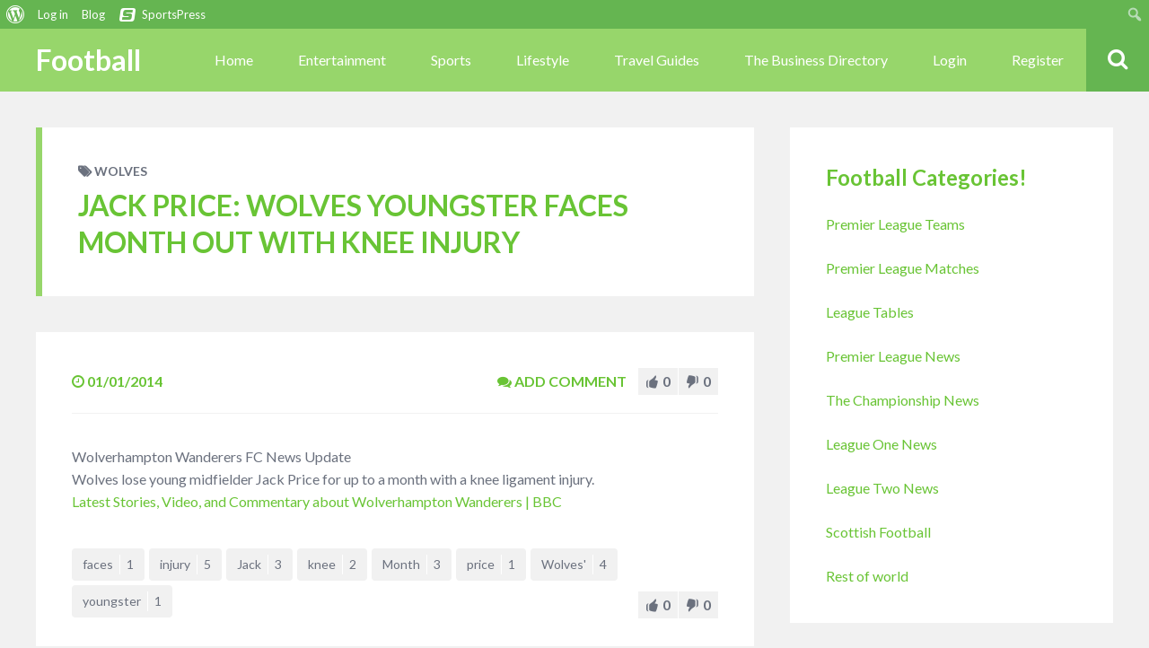

--- FILE ---
content_type: text/html; charset=UTF-8
request_url: https://www.fiveminutesspare.com/football/jack-price-wolves-youngster-faces-month-out-with-knee-injury/wolverhampton-wanderers/
body_size: 30110
content:
<!DOCTYPE html>
<html dir="ltr" lang="en-GB" prefix="og: https://ogp.me/ns#" class="no-js">

<head>
    <meta charset="UTF-8">
    <meta name="viewport" content="width=device-width, height=device-height, initial-scale=1.0, maximum-scale=1.0, user-scalable=no" />
    <link rel="profile" href="http://gmpg.org/xfn/11">
    
<title>Jack Price: Wolves youngster faces month out with knee injury | Football</title>

		<!-- All in One SEO 4.4.5.1 - aioseo.com -->
		<meta name="description" content="Wolverhampton Wanderers FC News Update Wolves lose young midfielder Jack Price for up to a month with a knee ligament injury. Latest Stories, Video, and Commentary about Wolverhampton Wanderers | BBC" />
		<meta name="robots" content="max-image-preview:large" />
		<meta name="keywords" content="faces,injury,jack,knee,month,price,wolves\&#039;,youngster" />
		<link rel="canonical" href="https://www.fiveminutesspare.com/football/jack-price-wolves-youngster-faces-month-out-with-knee-injury/wolverhampton-wanderers/" />
		<meta name="generator" content="All in One SEO (AIOSEO) 4.4.5.1" />
		<meta property="og:locale" content="en_GB" />
		<meta property="og:site_name" content="Football | soccer news and reviews" />
		<meta property="og:type" content="article" />
		<meta property="og:title" content="Jack Price: Wolves youngster faces month out with knee injury | Football" />
		<meta property="og:description" content="Wolverhampton Wanderers FC News Update Wolves lose young midfielder Jack Price for up to a month with a knee ligament injury. Latest Stories, Video, and Commentary about Wolverhampton Wanderers | BBC" />
		<meta property="og:url" content="https://www.fiveminutesspare.com/football/jack-price-wolves-youngster-faces-month-out-with-knee-injury/wolverhampton-wanderers/" />
		<meta property="article:published_time" content="2014-01-01T13:53:36+00:00" />
		<meta property="article:modified_time" content="2014-01-01T13:53:36+00:00" />
		<meta name="twitter:card" content="summary" />
		<meta name="twitter:title" content="Jack Price: Wolves youngster faces month out with knee injury | Football" />
		<meta name="twitter:description" content="Wolverhampton Wanderers FC News Update Wolves lose young midfielder Jack Price for up to a month with a knee ligament injury. Latest Stories, Video, and Commentary about Wolverhampton Wanderers | BBC" />
		<script type="application/ld+json" class="aioseo-schema">
			{"@context":"https:\/\/schema.org","@graph":[{"@type":"Article","@id":"https:\/\/www.fiveminutesspare.com\/football\/jack-price-wolves-youngster-faces-month-out-with-knee-injury\/wolverhampton-wanderers\/#article","name":"Jack Price: Wolves youngster faces month out with knee injury | Football","headline":"Jack Price: Wolves youngster faces month out with knee injury","author":{"@id":"https:\/\/www.fiveminutesspare.com\/football\/author\/sportadmin\/#author"},"publisher":{"@id":"https:\/\/www.fiveminutesspare.com\/football\/#organization"},"datePublished":"2014-01-01T13:53:36+00:00","dateModified":"2014-01-01T13:53:36+00:00","inLanguage":"en-GB","mainEntityOfPage":{"@id":"https:\/\/www.fiveminutesspare.com\/football\/jack-price-wolves-youngster-faces-month-out-with-knee-injury\/wolverhampton-wanderers\/#webpage"},"isPartOf":{"@id":"https:\/\/www.fiveminutesspare.com\/football\/jack-price-wolves-youngster-faces-month-out-with-knee-injury\/wolverhampton-wanderers\/#webpage"},"articleSection":"Wolves, faces, injury, Jack, knee, Month, price, Wolves', youngster"},{"@type":"BreadcrumbList","@id":"https:\/\/www.fiveminutesspare.com\/football\/jack-price-wolves-youngster-faces-month-out-with-knee-injury\/wolverhampton-wanderers\/#breadcrumblist","itemListElement":[{"@type":"ListItem","@id":"https:\/\/www.fiveminutesspare.com\/football\/#listItem","position":1,"item":{"@type":"WebPage","@id":"https:\/\/www.fiveminutesspare.com\/football\/","name":"Home","description":"For all the latest Football News click here. Scores, upcoming games! All on Five Minutes Spare Football!","url":"https:\/\/www.fiveminutesspare.com\/football\/"},"nextItem":"https:\/\/www.fiveminutesspare.com\/football\/jack-price-wolves-youngster-faces-month-out-with-knee-injury\/#listItem"},{"@type":"ListItem","@id":"https:\/\/www.fiveminutesspare.com\/football\/jack-price-wolves-youngster-faces-month-out-with-knee-injury\/#listItem","position":2,"item":{"@type":"WebPage","@id":"https:\/\/www.fiveminutesspare.com\/football\/jack-price-wolves-youngster-faces-month-out-with-knee-injury\/","name":"Jack Price: Wolves youngster faces month out with knee injury","description":"Wolverhampton Wanderers FC News Update Wolves lose young midfielder Jack Price for up to a month with a knee ligament injury. Latest Stories, Video, and Commentary about Wolverhampton Wanderers | BBC","url":"https:\/\/www.fiveminutesspare.com\/football\/jack-price-wolves-youngster-faces-month-out-with-knee-injury\/"},"nextItem":"https:\/\/www.fiveminutesspare.com\/football\/Guides\/wolverhampton-wanderers\/#listItem","previousItem":"https:\/\/www.fiveminutesspare.com\/football\/#listItem"},{"@type":"ListItem","@id":"https:\/\/www.fiveminutesspare.com\/football\/Guides\/wolverhampton-wanderers\/#listItem","position":3,"item":{"@type":"WebPage","@id":"https:\/\/www.fiveminutesspare.com\/football\/Guides\/wolverhampton-wanderers\/","name":"Wolves","description":"Wolverhampton Wanderers FC News Update Wolves lose young midfielder Jack Price for up to a month with a knee ligament injury. Latest Stories, Video, and Commentary about Wolverhampton Wanderers | BBC","url":"https:\/\/www.fiveminutesspare.com\/football\/Guides\/wolverhampton-wanderers\/"},"previousItem":"https:\/\/www.fiveminutesspare.com\/football\/jack-price-wolves-youngster-faces-month-out-with-knee-injury\/#listItem"}]},{"@type":"Organization","@id":"https:\/\/www.fiveminutesspare.com\/football\/#organization","name":"Five Minutes Spare Limited","url":"https:\/\/www.fiveminutesspare.com\/football\/"},{"@type":"Person","@id":"https:\/\/www.fiveminutesspare.com\/football\/author\/sportadmin\/#author","url":"https:\/\/www.fiveminutesspare.com\/football\/author\/sportadmin\/","name":"Craig","image":{"@type":"ImageObject","@id":"https:\/\/www.fiveminutesspare.com\/football\/jack-price-wolves-youngster-faces-month-out-with-knee-injury\/wolverhampton-wanderers\/#authorImage","url":"\/\/www.gravatar.com\/avatar\/0348e1f9888874a057418984890e76b6?s=96&#038;r=g&#038;d=mm","width":96,"height":96,"caption":"Craig"}},{"@type":"WebPage","@id":"https:\/\/www.fiveminutesspare.com\/football\/jack-price-wolves-youngster-faces-month-out-with-knee-injury\/wolverhampton-wanderers\/#webpage","url":"https:\/\/www.fiveminutesspare.com\/football\/jack-price-wolves-youngster-faces-month-out-with-knee-injury\/wolverhampton-wanderers\/","name":"Jack Price: Wolves youngster faces month out with knee injury | Football","description":"Wolverhampton Wanderers FC News Update Wolves lose young midfielder Jack Price for up to a month with a knee ligament injury. Latest Stories, Video, and Commentary about Wolverhampton Wanderers | BBC","inLanguage":"en-GB","isPartOf":{"@id":"https:\/\/www.fiveminutesspare.com\/football\/#website"},"breadcrumb":{"@id":"https:\/\/www.fiveminutesspare.com\/football\/jack-price-wolves-youngster-faces-month-out-with-knee-injury\/wolverhampton-wanderers\/#breadcrumblist"},"author":{"@id":"https:\/\/www.fiveminutesspare.com\/football\/author\/sportadmin\/#author"},"creator":{"@id":"https:\/\/www.fiveminutesspare.com\/football\/author\/sportadmin\/#author"},"datePublished":"2014-01-01T13:53:36+00:00","dateModified":"2014-01-01T13:53:36+00:00"},{"@type":"WebSite","@id":"https:\/\/www.fiveminutesspare.com\/football\/#website","url":"https:\/\/www.fiveminutesspare.com\/football\/","name":"Football","description":"soccer news and reviews","inLanguage":"en-GB","publisher":{"@id":"https:\/\/www.fiveminutesspare.com\/football\/#organization"}}]}
		</script>
		<!-- All in One SEO -->

<link rel='dns-prefetch' href='//fonts.googleapis.com' />
<link rel="alternate" type="application/rss+xml" title="Football &raquo; Feed" href="https://www.fiveminutesspare.com/football/feed/" />
<link rel="alternate" type="application/rss+xml" title="Football &raquo; Comments Feed" href="https://www.fiveminutesspare.com/football/comments/feed/" />
<link rel="alternate" type="application/rss+xml" title="Football &raquo; Jack Price: Wolves youngster faces month out with knee injury Comments Feed" href="https://www.fiveminutesspare.com/football/jack-price-wolves-youngster-faces-month-out-with-knee-injury/wolverhampton-wanderers/feed/" />
<link rel="alternate" title="oEmbed (JSON)" type="application/json+oembed" href="https://www.fiveminutesspare.com/football/wp-json/oembed/1.0/embed?url=https%3A%2F%2Fwww.fiveminutesspare.com%2Ffootball%2Fjack-price-wolves-youngster-faces-month-out-with-knee-injury%2Fwolverhampton-wanderers%2F" />
<link rel="alternate" title="oEmbed (XML)" type="text/xml+oembed" href="https://www.fiveminutesspare.com/football/wp-json/oembed/1.0/embed?url=https%3A%2F%2Fwww.fiveminutesspare.com%2Ffootball%2Fjack-price-wolves-youngster-faces-month-out-with-knee-injury%2Fwolverhampton-wanderers%2F&#038;format=xml" />
<style id='wp-img-auto-sizes-contain-inline-css' type='text/css'>
img:is([sizes=auto i],[sizes^="auto," i]){contain-intrinsic-size:3000px 1500px}
/*# sourceURL=wp-img-auto-sizes-contain-inline-css */
</style>
<link rel='stylesheet' id='structured-content-frontend-css' href='https://www.fiveminutesspare.com/football/wp-content/plugins/structured-content/dist/blocks.style.build.css?ver=1.5.3' type='text/css' media='all' />
<link rel='stylesheet' id='dashicons-css' href='https://www.fiveminutesspare.com/football/wp-includes/css/dashicons.min.css?ver=6.9' type='text/css' media='all' />
<link rel='stylesheet' id='admin-bar-css' href='https://www.fiveminutesspare.com/football/wp-includes/css/admin-bar.min.css?ver=6.9' type='text/css' media='all' />
<style id='admin-bar-inline-css' type='text/css'>

		@media screen { html { margin-top: 32px !important; } }
		@media screen and ( max-width: 782px ) { html { margin-top: 46px !important; } }
	
@media print { #wpadminbar { display:none; } }
/*# sourceURL=admin-bar-inline-css */
</style>
<style id='wp-emoji-styles-inline-css' type='text/css'>

	img.wp-smiley, img.emoji {
		display: inline !important;
		border: none !important;
		box-shadow: none !important;
		height: 1em !important;
		width: 1em !important;
		margin: 0 0.07em !important;
		vertical-align: -0.1em !important;
		background: none !important;
		padding: 0 !important;
	}
/*# sourceURL=wp-emoji-styles-inline-css */
</style>
<link rel='stylesheet' id='wp-block-library-css' href='https://www.fiveminutesspare.com/football/wp-includes/css/dist/block-library/style.min.css?ver=6.9' type='text/css' media='all' />
<style id='global-styles-inline-css' type='text/css'>
:root{--wp--preset--aspect-ratio--square: 1;--wp--preset--aspect-ratio--4-3: 4/3;--wp--preset--aspect-ratio--3-4: 3/4;--wp--preset--aspect-ratio--3-2: 3/2;--wp--preset--aspect-ratio--2-3: 2/3;--wp--preset--aspect-ratio--16-9: 16/9;--wp--preset--aspect-ratio--9-16: 9/16;--wp--preset--color--black: #000000;--wp--preset--color--cyan-bluish-gray: #abb8c3;--wp--preset--color--white: #ffffff;--wp--preset--color--pale-pink: #f78da7;--wp--preset--color--vivid-red: #cf2e2e;--wp--preset--color--luminous-vivid-orange: #ff6900;--wp--preset--color--luminous-vivid-amber: #fcb900;--wp--preset--color--light-green-cyan: #7bdcb5;--wp--preset--color--vivid-green-cyan: #00d084;--wp--preset--color--pale-cyan-blue: #8ed1fc;--wp--preset--color--vivid-cyan-blue: #0693e3;--wp--preset--color--vivid-purple: #9b51e0;--wp--preset--gradient--vivid-cyan-blue-to-vivid-purple: linear-gradient(135deg,rgb(6,147,227) 0%,rgb(155,81,224) 100%);--wp--preset--gradient--light-green-cyan-to-vivid-green-cyan: linear-gradient(135deg,rgb(122,220,180) 0%,rgb(0,208,130) 100%);--wp--preset--gradient--luminous-vivid-amber-to-luminous-vivid-orange: linear-gradient(135deg,rgb(252,185,0) 0%,rgb(255,105,0) 100%);--wp--preset--gradient--luminous-vivid-orange-to-vivid-red: linear-gradient(135deg,rgb(255,105,0) 0%,rgb(207,46,46) 100%);--wp--preset--gradient--very-light-gray-to-cyan-bluish-gray: linear-gradient(135deg,rgb(238,238,238) 0%,rgb(169,184,195) 100%);--wp--preset--gradient--cool-to-warm-spectrum: linear-gradient(135deg,rgb(74,234,220) 0%,rgb(151,120,209) 20%,rgb(207,42,186) 40%,rgb(238,44,130) 60%,rgb(251,105,98) 80%,rgb(254,248,76) 100%);--wp--preset--gradient--blush-light-purple: linear-gradient(135deg,rgb(255,206,236) 0%,rgb(152,150,240) 100%);--wp--preset--gradient--blush-bordeaux: linear-gradient(135deg,rgb(254,205,165) 0%,rgb(254,45,45) 50%,rgb(107,0,62) 100%);--wp--preset--gradient--luminous-dusk: linear-gradient(135deg,rgb(255,203,112) 0%,rgb(199,81,192) 50%,rgb(65,88,208) 100%);--wp--preset--gradient--pale-ocean: linear-gradient(135deg,rgb(255,245,203) 0%,rgb(182,227,212) 50%,rgb(51,167,181) 100%);--wp--preset--gradient--electric-grass: linear-gradient(135deg,rgb(202,248,128) 0%,rgb(113,206,126) 100%);--wp--preset--gradient--midnight: linear-gradient(135deg,rgb(2,3,129) 0%,rgb(40,116,252) 100%);--wp--preset--font-size--small: 13px;--wp--preset--font-size--medium: 20px;--wp--preset--font-size--large: 36px;--wp--preset--font-size--x-large: 42px;--wp--preset--spacing--20: 0.44rem;--wp--preset--spacing--30: 0.67rem;--wp--preset--spacing--40: 1rem;--wp--preset--spacing--50: 1.5rem;--wp--preset--spacing--60: 2.25rem;--wp--preset--spacing--70: 3.38rem;--wp--preset--spacing--80: 5.06rem;--wp--preset--shadow--natural: 6px 6px 9px rgba(0, 0, 0, 0.2);--wp--preset--shadow--deep: 12px 12px 50px rgba(0, 0, 0, 0.4);--wp--preset--shadow--sharp: 6px 6px 0px rgba(0, 0, 0, 0.2);--wp--preset--shadow--outlined: 6px 6px 0px -3px rgb(255, 255, 255), 6px 6px rgb(0, 0, 0);--wp--preset--shadow--crisp: 6px 6px 0px rgb(0, 0, 0);}:where(.is-layout-flex){gap: 0.5em;}:where(.is-layout-grid){gap: 0.5em;}body .is-layout-flex{display: flex;}.is-layout-flex{flex-wrap: wrap;align-items: center;}.is-layout-flex > :is(*, div){margin: 0;}body .is-layout-grid{display: grid;}.is-layout-grid > :is(*, div){margin: 0;}:where(.wp-block-columns.is-layout-flex){gap: 2em;}:where(.wp-block-columns.is-layout-grid){gap: 2em;}:where(.wp-block-post-template.is-layout-flex){gap: 1.25em;}:where(.wp-block-post-template.is-layout-grid){gap: 1.25em;}.has-black-color{color: var(--wp--preset--color--black) !important;}.has-cyan-bluish-gray-color{color: var(--wp--preset--color--cyan-bluish-gray) !important;}.has-white-color{color: var(--wp--preset--color--white) !important;}.has-pale-pink-color{color: var(--wp--preset--color--pale-pink) !important;}.has-vivid-red-color{color: var(--wp--preset--color--vivid-red) !important;}.has-luminous-vivid-orange-color{color: var(--wp--preset--color--luminous-vivid-orange) !important;}.has-luminous-vivid-amber-color{color: var(--wp--preset--color--luminous-vivid-amber) !important;}.has-light-green-cyan-color{color: var(--wp--preset--color--light-green-cyan) !important;}.has-vivid-green-cyan-color{color: var(--wp--preset--color--vivid-green-cyan) !important;}.has-pale-cyan-blue-color{color: var(--wp--preset--color--pale-cyan-blue) !important;}.has-vivid-cyan-blue-color{color: var(--wp--preset--color--vivid-cyan-blue) !important;}.has-vivid-purple-color{color: var(--wp--preset--color--vivid-purple) !important;}.has-black-background-color{background-color: var(--wp--preset--color--black) !important;}.has-cyan-bluish-gray-background-color{background-color: var(--wp--preset--color--cyan-bluish-gray) !important;}.has-white-background-color{background-color: var(--wp--preset--color--white) !important;}.has-pale-pink-background-color{background-color: var(--wp--preset--color--pale-pink) !important;}.has-vivid-red-background-color{background-color: var(--wp--preset--color--vivid-red) !important;}.has-luminous-vivid-orange-background-color{background-color: var(--wp--preset--color--luminous-vivid-orange) !important;}.has-luminous-vivid-amber-background-color{background-color: var(--wp--preset--color--luminous-vivid-amber) !important;}.has-light-green-cyan-background-color{background-color: var(--wp--preset--color--light-green-cyan) !important;}.has-vivid-green-cyan-background-color{background-color: var(--wp--preset--color--vivid-green-cyan) !important;}.has-pale-cyan-blue-background-color{background-color: var(--wp--preset--color--pale-cyan-blue) !important;}.has-vivid-cyan-blue-background-color{background-color: var(--wp--preset--color--vivid-cyan-blue) !important;}.has-vivid-purple-background-color{background-color: var(--wp--preset--color--vivid-purple) !important;}.has-black-border-color{border-color: var(--wp--preset--color--black) !important;}.has-cyan-bluish-gray-border-color{border-color: var(--wp--preset--color--cyan-bluish-gray) !important;}.has-white-border-color{border-color: var(--wp--preset--color--white) !important;}.has-pale-pink-border-color{border-color: var(--wp--preset--color--pale-pink) !important;}.has-vivid-red-border-color{border-color: var(--wp--preset--color--vivid-red) !important;}.has-luminous-vivid-orange-border-color{border-color: var(--wp--preset--color--luminous-vivid-orange) !important;}.has-luminous-vivid-amber-border-color{border-color: var(--wp--preset--color--luminous-vivid-amber) !important;}.has-light-green-cyan-border-color{border-color: var(--wp--preset--color--light-green-cyan) !important;}.has-vivid-green-cyan-border-color{border-color: var(--wp--preset--color--vivid-green-cyan) !important;}.has-pale-cyan-blue-border-color{border-color: var(--wp--preset--color--pale-cyan-blue) !important;}.has-vivid-cyan-blue-border-color{border-color: var(--wp--preset--color--vivid-cyan-blue) !important;}.has-vivid-purple-border-color{border-color: var(--wp--preset--color--vivid-purple) !important;}.has-vivid-cyan-blue-to-vivid-purple-gradient-background{background: var(--wp--preset--gradient--vivid-cyan-blue-to-vivid-purple) !important;}.has-light-green-cyan-to-vivid-green-cyan-gradient-background{background: var(--wp--preset--gradient--light-green-cyan-to-vivid-green-cyan) !important;}.has-luminous-vivid-amber-to-luminous-vivid-orange-gradient-background{background: var(--wp--preset--gradient--luminous-vivid-amber-to-luminous-vivid-orange) !important;}.has-luminous-vivid-orange-to-vivid-red-gradient-background{background: var(--wp--preset--gradient--luminous-vivid-orange-to-vivid-red) !important;}.has-very-light-gray-to-cyan-bluish-gray-gradient-background{background: var(--wp--preset--gradient--very-light-gray-to-cyan-bluish-gray) !important;}.has-cool-to-warm-spectrum-gradient-background{background: var(--wp--preset--gradient--cool-to-warm-spectrum) !important;}.has-blush-light-purple-gradient-background{background: var(--wp--preset--gradient--blush-light-purple) !important;}.has-blush-bordeaux-gradient-background{background: var(--wp--preset--gradient--blush-bordeaux) !important;}.has-luminous-dusk-gradient-background{background: var(--wp--preset--gradient--luminous-dusk) !important;}.has-pale-ocean-gradient-background{background: var(--wp--preset--gradient--pale-ocean) !important;}.has-electric-grass-gradient-background{background: var(--wp--preset--gradient--electric-grass) !important;}.has-midnight-gradient-background{background: var(--wp--preset--gradient--midnight) !important;}.has-small-font-size{font-size: var(--wp--preset--font-size--small) !important;}.has-medium-font-size{font-size: var(--wp--preset--font-size--medium) !important;}.has-large-font-size{font-size: var(--wp--preset--font-size--large) !important;}.has-x-large-font-size{font-size: var(--wp--preset--font-size--x-large) !important;}
/*# sourceURL=global-styles-inline-css */
</style>

<style id='classic-theme-styles-inline-css' type='text/css'>
/*! This file is auto-generated */
.wp-block-button__link{color:#fff;background-color:#32373c;border-radius:9999px;box-shadow:none;text-decoration:none;padding:calc(.667em + 2px) calc(1.333em + 2px);font-size:1.125em}.wp-block-file__button{background:#32373c;color:#fff;text-decoration:none}
/*# sourceURL=/wp-includes/css/classic-themes.min.css */
</style>
<link rel='stylesheet' id='bbp-default-css' href='https://www.fiveminutesspare.com/football/wp-content/themes/besocial-456/css/bbpress.min.css?ver=2.6.9' type='text/css' media='all' />
<link rel='stylesheet' id='besclwp-cpt-styles-css' href='https://www.fiveminutesspare.com/football/wp-content/plugins/besocialfeatures/css/style.css?ver=1.0' type='text/css' media='all' />
<link rel='stylesheet' id='rrssb-css' href='https://www.fiveminutesspare.com/football/wp-content/plugins/besocialfeatures/css/rrssb.css?ver=4.0' type='text/css' media='all' />
<link rel='stylesheet' id='bp-admin-bar-css' href='https://www.fiveminutesspare.com/football/wp-content/plugins/buddypress/bp-core/css/admin-bar.min.css?ver=11.2.0' type='text/css' media='all' />
<link rel='stylesheet' id='bp-parent-css-css' href='https://www.fiveminutesspare.com/football/wp-content/themes/besocial-456/css/buddypress.css?ver=11.2.0' type='text/css' media='screen' />
<link rel='stylesheet' id='bp-sticky-groups-css' href='https://www.fiveminutesspare.com/football/wp-content/plugins/bp-sticky-groups/css/bp-sticky-groups.css?ver=1.0.3' type='text/css' media='all' />
<link rel='stylesheet' id='crp-style-text-only-css' href='https://www.fiveminutesspare.com/football/wp-content/plugins/contextual-related-posts/css/text-only.min.css?ver=3.3.4' type='text/css' media='all' />
<link rel='stylesheet' id='sportspress-general-css' href='//www.fiveminutesspare.com/football/wp-content/plugins/sportspress-pro/includes/sportspress/assets/css/sportspress.css?ver=2.7.2' type='text/css' media='all' />
<link rel='stylesheet' id='sportspress-icons-css' href='//www.fiveminutesspare.com/football/wp-content/plugins/sportspress-pro/includes/sportspress/assets/css/icons.css?ver=2.7' type='text/css' media='all' />
<link rel='stylesheet' id='sportspress-league-menu-css' href='//www.fiveminutesspare.com/football/wp-content/plugins/sportspress-pro/includes/sportspress-league-menu/css/sportspress-league-menu.css?ver=2.1.2' type='text/css' media='all' />
<link rel='stylesheet' id='sportspress-event-statistics-css' href='//www.fiveminutesspare.com/football/wp-content/plugins/sportspress-pro/includes/sportspress-match-stats/css/sportspress-match-stats.css?ver=2.2' type='text/css' media='all' />
<link rel='stylesheet' id='sportspress-results-matrix-css' href='//www.fiveminutesspare.com/football/wp-content/plugins/sportspress-pro/includes/sportspress-results-matrix/css/sportspress-results-matrix.css?ver=2.6.9' type='text/css' media='all' />
<link rel='stylesheet' id='sportspress-scoreboard-css' href='//www.fiveminutesspare.com/football/wp-content/plugins/sportspress-pro/includes/sportspress-scoreboard/css/sportspress-scoreboard.css?ver=2.6.11' type='text/css' media='all' />
<link rel='stylesheet' id='sportspress-scoreboard-ltr-css' href='//www.fiveminutesspare.com/football/wp-content/plugins/sportspress-pro/includes/sportspress-scoreboard/css/sportspress-scoreboard-ltr.css?ver=2.6.11' type='text/css' media='all' />
<link rel='stylesheet' id='sportspress-sponsors-css' href='//www.fiveminutesspare.com/football/wp-content/plugins/sportspress-pro/includes/sportspress-sponsors/css/sportspress-sponsors.css?ver=2.6.15' type='text/css' media='all' />
<link rel='stylesheet' id='sportspress-timelines-css' href='//www.fiveminutesspare.com/football/wp-content/plugins/sportspress-pro/includes/sportspress-timelines/css/sportspress-timelines.css?ver=2.6' type='text/css' media='all' />
<link rel='stylesheet' id='sportspress-tournaments-css' href='//www.fiveminutesspare.com/football/wp-content/plugins/sportspress-pro/includes/sportspress-tournaments/css/sportspress-tournaments.css?ver=2.6.21' type='text/css' media='all' />
<link rel='stylesheet' id='sportspress-tournaments-ltr-css' href='//www.fiveminutesspare.com/football/wp-content/plugins/sportspress-pro/includes/sportspress-tournaments/css/sportspress-tournaments-ltr.css?ver=2.6.21' type='text/css' media='all' />
<link rel='stylesheet' id='jquery-bracket-css' href='//www.fiveminutesspare.com/football/wp-content/plugins/sportspress-pro/includes/sportspress-tournaments/css/jquery.bracket.min.css?ver=0.11.0' type='text/css' media='all' />
<link rel='stylesheet' id='sportspress-twitter-css' href='//www.fiveminutesspare.com/football/wp-content/plugins/sportspress-pro/includes/sportspress-twitter/css/sportspress-twitter.css?ver=2.1.2' type='text/css' media='all' />
<link rel='stylesheet' id='sportspress-user-scores-css' href='//www.fiveminutesspare.com/football/wp-content/plugins/sportspress-pro/includes/sportspress-user-scores/css/sportspress-user-scores.css?ver=2.3' type='text/css' media='all' />
<link rel='stylesheet' id='sportspress-roboto-css' href='//fonts.googleapis.com/css?family=Roboto%3A400%2C500&#038;subset=cyrillic%2Ccyrillic-ext%2Cgreek%2Cgreek-ext%2Clatin-ext%2Cvietnamese&#038;ver=2.7' type='text/css' media='all' />
<link rel='stylesheet' id='sportspress-style-css' href='//www.fiveminutesspare.com/football/wp-content/plugins/sportspress-pro/includes/sportspress/assets/css/sportspress-style.css?ver=2.7' type='text/css' media='all' />
<link rel='stylesheet' id='sportspress-style-ltr-css' href='//www.fiveminutesspare.com/football/wp-content/plugins/sportspress-pro/includes/sportspress/assets/css/sportspress-style-ltr.css?ver=2.7' type='text/css' media='all' />
<link rel='stylesheet' id='besocial_like_or_dislike-css' href='https://www.fiveminutesspare.com/football/wp-content/plugins/besocial-rating-system/assets/css/style.css?ver=6.9' type='text/css' media='all' />
<link rel='stylesheet' id='besocial_like_or_dislike_comment-css' href='https://www.fiveminutesspare.com/football/wp-content/plugins/besocial-rating-system/assets/css/style.css?ver=6.9' type='text/css' media='all' />
<link rel='stylesheet' id='bp_registration_groups_styles-css' href='https://www.fiveminutesspare.com/football/wp-content/plugins/buddypress-registration-groups-1/includes/styles.css?ver=6.9' type='text/css' media='all' />
<link rel='stylesheet' id='besocial-fonts-css' href='//fonts.googleapis.com/css?family=Lato%3A400%2C400i%2C700%2C700i&#038;subset=latin-ext&#038;ver=6.9' type='text/css' media='all' />
<link rel='stylesheet' id='fontawesome-css' href='https://www.fiveminutesspare.com/football/wp-content/themes/besocial-456/css/font-awesome.min.css?ver=4.6.3' type='text/css' media='all' />
<link rel='stylesheet' id='slick-css' href='https://www.fiveminutesspare.com/football/wp-content/themes/besocial-456/css/slick.css?ver=4.6.3' type='text/css' media='all' />
<link rel='stylesheet' id='besclwp-style-css' href='https://www.fiveminutesspare.com/football/wp-content/themes/besocial-456/style.css?ver=6.9' type='text/css' media='all' />
<link rel='stylesheet' id='besclwp-custom-css' href='https://www.fiveminutesspare.com/football/wp-content/themes/besocial-456/css/custom.css?ver=1.0' type='text/css' media='all' />
<style id='besclwp-custom-inline-css' type='text/css'>
#besocial-header-fixed,#besocial-icon-menu,#besocial-sidemenu > li .sidemenu-sub {top: 32px;}#besocial-icon-menu,#besocial-sidemenu > li .sidemenu-sub > li.pull-down > a {padding-bottom:32px;}@media screen and (max-width: 782px){#besocial-header-fixed,#besocial-icon-menu,#besocial-sidemenu > li .sidemenu-sub {top: 46px;}}@media screen and (max-width: 600px){#besocial-header-fixed {top: 0px;position:absolute;}#besocial-icon-menu,#besocial-sidemenu > li .sidemenu-sub {top: 0px;}}#wpadminbar,#wpadminbar .ab-sub-wrapper{background: #65b551 !important;}#wpadminbar .ab-sub-wrapper,#wpadminbar .ab-item:hover{background: #69c435 !important;}#wpadminbar .quicklinks .menupop ul.ab-sub-secondary, #wpadminbar .quicklinks .menupop ul.ab-sub-secondary .ab-submenu,.mejs-container, .mejs-container .mejs-controls, .mejs-embed, .mejs-embed body {background: #69c435 !important;}#wpadminbar .quicklinks li#wp-admin-bar-bp-notifications #ab-pending-notifications, #wpadminbar .quicklinks li#wp-admin-bar-my-account a span.count, #wpadminbar .quicklinks li#wp-admin-bar-my-account-with-avatar a span.count,#wpadminbar .quicklinks li#wp-admin-bar-bp-notifications #ab-pending-notifications.alert {background:#97d66b !important;}body.besocial .bmf-spinner { background-image: url("http://www.fiveminutesspare.com/football/wp-content/themes/besocial/images/loader.gif"); }h1,h2,h3,h4,h5,h6,.besclwp-single-post-date,a,.slick-dots li button:before,.resp-tabs-list li,#bbpress-forums fieldset.bbp-form legend,.besocial-p-dislike.besocial-p-dislike-active,.besocial-p-dislike:hover,.besocial-p-dislike-comment.besocial-p-dislike-active-comment,.besocial-p-dislike-comment:hover,input[type="text"]:focus,input[type="search"]:focus,input[type="email"]:focus,input[type="number"]:focus,input[type="date"]:focus,input[type="password"]:focus,input[type="url"]:focus,textarea:focus,input[type="tel"]:focus,.besocial-button.besclwp-light,.besocial-button.besclwp-light:hover,#tribe-events-content .tribe-events-tooltip h4,#tribe_events_filters_wrapper .tribe_events_slider_val,.single-tribe_events a.tribe-events-ical,.single-tribe_events a.tribe-events-gcal { color:#69c435; }#besocial-icon-menu,#header-menu .besclwp-nav li ul,#header-menu .besclwp-nav > li:hover,#header-menu .besclwp-nav > li:focus,#header-menu .besclwp-nav > li:active,#footer-info-fullwidth,#footer .tagcloud a,#footer a[class^="tag"],#footer .besclwp-accordion-header, #footer .besclwp-accordion-content,#footer .slick-dots,#footer .resp-tabs-list li:hover,#footer .resp-tabs-list li.resp-tab-active,#footer .resp-tabs-container,#footer .resp-tab-active,#footer .resp-vtabs .resp-tabs-list li:hover,#footer .resp-vtabs .resp-tabs-list li.resp-tab-active,#footer .besclwp-article-list-img,#footer .besclwp-article-list-right,#footer .widget_mc4wp_form_widget,.besclwp-post-slider-tags span.besclwp-post-slider-date { background-color:#69c435; }@media only screen and (max-width: 700px) {.besclwp-footer-icon a:hover:before { background:#69c435; }}#besocial-sidemenu > li:hover,#besocial-sidemenu > li.active,#besocial-sidemenu > li .sidemenu-sub,#footer,.besclwp-footer-icon a:hover:before,#bbpress-forums #bbp-your-profile fieldset span.description { background-color:#69c435; }#besocial-sidemenu > li > a { box-shadow: inset 0 -1px 0 #69c435; }.besclwp-footer-icon a,.footer-credits { box-shadow: inset -1px 0 0 #69c435; }@media only screen and (max-width: 700px) {.footer-credits {border-bottom:1px solid #69c435;}}input[type="submit"]:hover,.besocial-button:hover,button[type="submit"]:hover,input[type="button"]:hover,#besocial-sidemenu > li:first-child,#besocial-header-right,.besocial-topbar-searchbox input[type="submit"],.besocial-topbar-searchbox input[type="text"].besocial-topbar-searchtext,#bbpress-forums div.bbp-forum-header,#bbpress-forums div.bbp-topic-header,.besocial-car-img:after,.tribe-events-read-more:hover,.tribe-events-button:hover,#tribe-bar-form .tribe-bar-submit input[type=submit]:hover,#tribe_events_filters_wrapper input[type=submit]:hover,.tribe-events-button.tribe-active:hover,.tribe-events-calendar thead th,.besclwp-view-more a:hover { background:#65b551; }#besocial-icon-menu-toggle {border:5px solid #65b551;}a:hover,.besclwp-highlight,#besocial-sidemenu > li > a,.besclwp-post-cat-tags span a:hover,.besclwp-post-date a:hover,.widget_recent_entries ul li a:hover,.widget_categories ul li a:hover,.widget_recent_comments ul li a:hover,.widget_pages ul li a:hover,.widget_meta ul li a:hover,.widget_archive ul li a:hover,.widget_archives ul li a:hover,.widget_recent-posts ul li a:hover,.widget_rss ul li a:hover,.widget_nav_menu div ul > li a:hover,.recentcomments a:hover,.besclwp-footer-icon a:before,.bbp-header #subscription-toggle a,#subscription-toggle,.widget_display_forums ul li a:hover,.widget_display_views ul li a:hover,.widget_display_stats ul li a:hover,.widget_display_replies ul li a:hover,.widget_display_topics ul li a:hover,.besocial-p-like.besocial-p-like-active,.besocial-p-like:hover,.besocial-p-like-comment:hover,.besocial-p-like-comment.besocial-p-like-active-comment,.widget_mc4wp_form_widget:after,code,pre { color:#97d66b; }input[type="submit"],.besocial-button,button[type="submit"],input[type="button"],#header-menu .besclwp-nav > li,.besclwp-format-img-box,.widget_categories ul li span,.besclwp-post-slider-tags span,#bbpress-forums li.bbp-header,#subscription-toggle,.widget_display_stats ul li strong,#bbpress-forums #bbp-single-user-details #bbp-user-navigation li.current a,.tb-close-icon,.besclwp-statistics-icon-inner,.besclwp-faq-cat-title span,.besocial-faq-menu ul li.besocial-faq-title,.besocial-faq-menu li a span,span.besclwp-page-title-count,.tribe-events-read-more,.tribe-events-calendar td.tribe-events-present div[id*="tribe-events-daynum-"],.tribe-events-calendar td.tribe-events-present div[id*="tribe-events-daynum-"] > a,#tribe_events_filters_wrapper input[type=submit],.tribe-events-button,#tribe-events .tribe-events-button,.tribe-events-button.tribe-inactive,#tribe-bar-form .tribe-bar-submit input[type=submit],#tribe-events .tribe-events-button:hover,.tribe-events-button.tribe-active:hover,.tribe-events-day .tribe-events-day-time-slot h5,#besocial-icon-menu-toggle,.single-tribe_events .tribe-events-schedule .tribe-events-cost,.besclwp-view-more a { background:#97d66b; }#besocial-sidemenu > li[data-count="0"] > a > .icon-count,#besocial-sidemenu > li[data-count="0"] .icon-count-list,#besocial-sidemenu > li .icon-count-list.default-blue,#besocial-sidemenu > li .sidemenu-sub h5 span,#besocial-header-outer,.besclwp-format-icon:after,.slick-arrow,.slick-arrow:hover,.slick-arrow:active,.slick-arrow:focus,.featherlight .featherlight-close-icon,.besclwp-lightbox-icon,.bbp-row-actions #favorite-toggle a:hover,.bbp-row-actions #favorite-toggle span.is-favorite a,.bbp-row-actions #favorite-toggle span.is-favorite a:hover,.bbp-row-actions #subscription-toggle a,.bbp-row-actions #subscription-toggle a:hover,.bbp-row-actions #favorite-toggle a,.bbp-row-actions #subscription-toggle a,.besclwp_comments_block h3 span,.besocial-car-img { background-color:#97d66b; }.besclwp-page-title { border-left:7px solid #97d66b; }.besclwp-widget-title { border-left:5px solid #97d66b; }div.bbp-template-notice,div.indicator-hint,div.bbp-template-notice.info,#besclwp-no-results-message,.besocial-faq-menu ul li.besocial-faq-title,.tribe-events-notices { border-left:3px solid #97d66b; }.featherlight-loading .featherlight-content {border-left-color:#97d66b;}div.wpcf7-mail-sent-ok, div.wpcf7-mail-sent-ng, div.wpcf7-spam-blocked, div.wpcf7-validation-errors {border-color: #97d66b;}@media only screen and (max-width: 1170px) { #header-menu .besclwp-nav > li:hover,#header-menu .besclwp-nav > li:focus,#header-menu .besclwp-nav > li:active {background-color:#97d66b;}}#tribe-bar-form input[type=text]:focus{border-bottom:1px solid #97d66b}.post.sticky { border-top:5px solid #97d66b; }#besocial-sidemenu > li .sidemenu-sub > li > a,#header-menu .besclwp-nav ul a,#footer,#footer a,#footer p,#footer .slick-dots li button:before,#besocial-sidemenu > li .sidemenu-sub > li > p { color:#ffffff; }
/*# sourceURL=besclwp-custom-inline-css */
</style>
<link rel='stylesheet' id='mycred-front-css' href='https://www.fiveminutesspare.com/football/wp-content/plugins/mycred/assets/css/mycred-front.css?ver=2.5.3' type='text/css' media='all' />
<link rel='stylesheet' id='mycred-social-share-icons-css' href='https://www.fiveminutesspare.com/football/wp-content/plugins/mycred/assets/css/mycred-social-icons.css?ver=2.5.3' type='text/css' media='all' />
<link rel='stylesheet' id='mycred-social-share-style-css' href='https://www.fiveminutesspare.com/football/wp-content/plugins/mycred/assets/css/mycred-social-share.css?ver=2.5.3' type='text/css' media='all' />
<link rel='stylesheet' id='jquery-ui-search-css' href='https://www.fiveminutesspare.com/football/wp-content/plugins/buddypress-global-search/assets/css/jquery-ui.min.css?ver=1.11.2' type='text/css' media='all' />
<link rel='stylesheet' id='buddypress-global-search-css' href='https://www.fiveminutesspare.com/football/wp-content/plugins/buddypress-global-search/assets/css/buddypress-global-search.min.css?ver=1.2.1' type='text/css' media='all' />
<link rel='stylesheet' id='besclwp-bp-custom-css' href='https://www.fiveminutesspare.com/football/wp-content/themes/besocial-456/css/bp-custom.css?ver=1.0' type='text/css' media='all' />
<style id='besclwp-bp-custom-inline-css' type='text/css'>
#besocial-submenu #members-personal-li {display:none !important;}#buddypress .item-list-tabs li.feed a:before,#besocial-bp-bar-left a,#buddypress table.notifications tr td a.mark-unread:hover:after,#buddypress table.notifications tr td a.delete:hover:after,#buddypress table.notifications tr td a.mark-read:hover:after,#buddypress table.messages-notices tr td.thread-options a.unread:hover:after,#buddypress table.messages-notices tr td.thread-options a.read:hover:after,#buddypress table.messages-notices tr td.thread-options a.delete:hover:after,.besocial-member a.mutual-friends:hover { color:#97d66b; }body.besocial .rtm-options.rtm-options:after {border-bottom-color: #97d66b; }#buddypress .activity-list li.load-more,#buddypress .activity-list li.load-newest,#buddypress .acomment-options a,#sitewide-notice #message p,.widget_bp_core_sitewide_messages.besclwp-sidebar-box .bp-site-wide-message p,#buddypress .standard-form button,#buddypress a.button,#buddypress .generic-button a,#buddypress .comment-reply-link,a.bp-title-button,#buddypress div.item-list-tabs ul li.selected a,#buddypress div.item-list-tabs ul li.current a,#buddypress li span.unread-count,#buddypress tr.unread span.unread-count,.widget.buddypress div.item-options a,#buddypress .bpfb_controls_container .qq-upload-button,#buddypress .bpfb_actions_container.bpfb-theme-new #bpfb_addPhotos.bpfb_toolbarItem,#buddypress .bpfb_actions_container.bpfb-theme-new #bpfb_addVideos.bpfb_toolbarItem,#buddypress .bpfb_actions_container.bpfb-theme-new #bpfb_addLinks.bpfb_toolbarItem,#buddypress .bpfb_actions_container.bpfb-theme-new #bpfb_addDocuments.bpfb_toolbarItem,body.besocial .rtmedia-list-item .rtmedia-album-media-count,body.besocial .rtm-options.rtm-options,#buddypress div.item-list-tabs ul li.active a,button#rtmedia-add-media-button-post-update { background:#97d66b; }#buddypress div#message p,#sitewide-notice p,#buddypress div#message-thread p#message-recipients,#buddypress .besocial-item-list-tabs li.current,#buddypress .besocial-item-list-tabs li.selected,#buddypress .bps_filters,body.besocial .rtmedia-no-media-found { border-left:3px solid #97d66b; }.besocial-bp-page-title {border-left: 5px solid #97d66b;}.widget.buddypress div.item-options a {border-right: 1px solid #97d66b;}#besocial-preview-loader {border-top-color: #97d66b !important;}#buddypress div.item-list-tabs ul li a,#buddypress div.item-list-tabs ul li span,#buddypress #cover-image-container .group-type,body.besocial .bmf-white-popup header { color:#69c435; }@media only screen and (max-width: 782px) {#buddypress div#item-header-cover-image .user-nicename a,#buddypress div#item-header-cover-image .user-nicename,#buddypress div#item-header h1.besocial-group-name a,#buddypress div#item-header h1.besocial-group-name { color:#69c435 !important; }}#buddypress .bpfb_actions_container.bpfb-theme-new .bpfb_toolbarItem:active,#buddypress .bpfb_actions_container.bpfb-theme-new .bpfb_toolbarItem:hover,#buddypress .bpfb_actions_container.bpfb-theme-new .bpfb_toolbarItem.bpfb_active,#buddypress .bpfb_actions_container.bpfb-theme-new #bpfb_addPhotos.bpfb_toolbarItem:active,#buddypress .bpfb_actions_container.bpfb-theme-new #bpfb_addPhotos.bpfb_toolbarItem:hover,#buddypress .bpfb_actions_container.bpfb-theme-new #bpfb_addPhotos.bpfb_active,#buddypress .bpfb_actions_container.bpfb-theme-new #bpfb_addVideos.bpfb_toolbarItem:active,#buddypress .bpfb_actions_container.bpfb-theme-new #bpfb_addVideos.bpfb_toolbarItem:hover,#buddypress .bpfb_actions_container.bpfb-theme-new #bpfb_addVideos.bpfb_active,#buddypress .bpfb_actions_container.bpfb-theme-new #bpfb_addLinks.bpfb_toolbarItem:active,#buddypress .bpfb_actions_container.bpfb-theme-new #bpfb_addLinks.bpfb_toolbarItem:hover,#buddypress .bpfb_actions_container.bpfb-theme-new #bpfb_addLinks.bpfb_active,#buddypress .bpfb_actions_container.bpfb-theme-new #bpfb_addDocuments.bpfb_toolbarItem:active,#buddypress .bpfb_actions_container.bpfb-theme-new #bpfb_addDocuments.bpfb_toolbarItem:hover,#buddypress .bpfb_actions_container.bpfb-theme-new #bpfb_addDocuments.bpfb_active.bpfb_toolbarItem{background:#69c435;}#buddypress .activity-list li.load-more:hover,#buddypress .activity-list li.load-newest:hover,#buddypress div.activity-meta,#buddypress div.activity-meta a.delete-activity,#buddypress div.activity-meta a.delete-activity-single,#buddypress .acomment-options a.acomment-delete,#buddypress a.bp-primary-action span,#buddypress #reply-title small a span,#buddypress .acomment-options,#buddypress .acomment-options a:hover,#buddypress ul.button-nav li a:hover,#buddypress ul.button-nav li.current a,#buddypress .standard-form button:hover,#buddypress a.button:hover,#buddypress a.button:focus,#buddypress div.generic-button a:hover,#buddypress .comment-reply-link:hover,#buddypress .activity-list li.load-more.loading,.widget.buddypress div.item-options a:hover,.widget.buddypress div.item-options a:focus,#besocial-submenu #besocial-bdpress-mobile,#buddypress input.bpfb_primary_button,#buddypress input.bpfb_primary_button:hover,button#rtmedia-add-media-button-post-update:hover { background:#65b551; }@media only screen and (max-width: 782px) {#buddypress div#item-header-cover-image .user-nicename a,#buddypress div#item-header-cover-image .user-nicename,#buddypress div#item-header h1.besocial-group-name a,#buddypress div#item-header h1.besocial-group-name { color:#65b551 !important; }}
/*# sourceURL=besclwp-bp-custom-inline-css */
</style>
<style type="text/css"></style><script type="text/javascript" src="https://www.fiveminutesspare.com/football/wp-includes/js/jquery/jquery.min.js?ver=3.7.1" id="jquery-core-js"></script>
<script type="text/javascript" src="https://www.fiveminutesspare.com/football/wp-includes/js/jquery/jquery-migrate.min.js?ver=3.4.1" id="jquery-migrate-js"></script>
<script type="text/javascript" src="https://www.fiveminutesspare.com/football/wp-content/plugins/bp-activity-shortcode/assets/js/bpas-loadmore.js?ver=6.9" id="bpas-loadmore-js-js"></script>
<script type="text/javascript" src="https://www.fiveminutesspare.com/football/wp-content/plugins/buddypress/bp-core/js/confirm.min.js?ver=11.2.0" id="bp-confirm-js"></script>
<script type="text/javascript" src="https://www.fiveminutesspare.com/football/wp-content/plugins/buddypress/bp-core/js/widget-members.min.js?ver=11.2.0" id="bp-widget-members-js"></script>
<script type="text/javascript" src="https://www.fiveminutesspare.com/football/wp-content/plugins/buddypress/bp-core/js/jquery-query.min.js?ver=11.2.0" id="bp-jquery-query-js"></script>
<script type="text/javascript" src="https://www.fiveminutesspare.com/football/wp-content/plugins/buddypress/bp-core/js/vendor/jquery-cookie.min.js?ver=11.2.0" id="bp-jquery-cookie-js"></script>
<script type="text/javascript" src="https://www.fiveminutesspare.com/football/wp-content/plugins/buddypress/bp-core/js/vendor/jquery-scroll-to.min.js?ver=11.2.0" id="bp-jquery-scroll-to-js"></script>
<script type="text/javascript" id="bp-legacy-js-js-extra">
/* <![CDATA[ */
var BP_DTheme = {"accepted":"Accepted","close":"Close","comments":"comments","leave_group_confirm":"Are you sure you want to leave this group?","mark_as_fav":"Favourite","my_favs":"My Favourites","rejected":"Rejected","remove_fav":"Remove Favourite","show_all":"Show All","show_all_comments":"Show all comments for this thread","show_x_comments":"Show all comments (%d)","unsaved_changes":"Your profile has unsaved changes. If you leave the page, the changes will be lost.","view":"View","store_filter_settings":""};
//# sourceURL=bp-legacy-js-js-extra
/* ]]> */
</script>
<script type="text/javascript" src="https://www.fiveminutesspare.com/football/wp-content/plugins/buddypress/bp-templates/bp-legacy/js/buddypress.min.js?ver=11.2.0" id="bp-legacy-js-js"></script>
<script type="text/javascript" src="https://www.fiveminutesspare.com/football/wp-content/plugins/sportspress-pro/includes/sportspress-facebook/js/sportspress-facebook-sdk.js?ver=2.11" id="sportspress-facebook-sdk-js"></script>
<script type="text/javascript" src="https://www.fiveminutesspare.com/football/wp-content/plugins/sportspress-pro/includes/sportspress-tournaments/js/jquery.bracket.min.js?ver=0.11.0" id="jquery-bracket-js"></script>
<script type="text/javascript" src="https://www.fiveminutesspare.com/football/wp-content/plugins/mycred/addons/badges/assets/js/front.js?ver=1.3" id="mycred-badge-front-js"></script>
<link rel="https://api.w.org/" href="https://www.fiveminutesspare.com/football/wp-json/" /><link rel="alternate" title="JSON" type="application/json" href="https://www.fiveminutesspare.com/football/wp-json/wp/v2/posts/7489" /><link rel="EditURI" type="application/rsd+xml" title="RSD" href="https://www.fiveminutesspare.com/football/xmlrpc.php?rsd" />
<meta name="generator" content="WordPress 6.9" />
<meta name="generator" content="SportsPress 2.7.2" />
<meta name="generator" content="SportsPress Pro 2.7.2" />
<link rel='shortlink' href='https://www.fiveminutesspare.com/football/?p=7489' />

	<script type="text/javascript">var ajaxurl = 'https://www.fiveminutesspare.com/football/wp-admin/admin-ajax.php';</script>

<script type="text/javascript">var BPAPRConfig={"root_url":"https:\/\/www.fiveminutesspare.com\/football\/wp-content\/plugins\/bp-activity-plus-reloaded","temp_img_url":"http:\/\/www.fiveminutesspare.com\/football\/wp-content\/uploads\/sites\/18\/bpfb\/tmp\/","base_img_url":"http:\/\/www.fiveminutesspare.com\/football\/wp-content\/uploads\/sites\/18\/bpfb\/","theme":"default","alignment":"left","allowed_items":["photos","videos","links"]};</script><link rel="pingback" href="https://www.fiveminutesspare.com/football/xmlrpc.php"><link rel="icon" href="https://www.fiveminutesspare.com/football/wp-content/uploads/sites/18/2018/10/cropped-finished-logo-32x32.png" sizes="32x32" />
<link rel="icon" href="https://www.fiveminutesspare.com/football/wp-content/uploads/sites/18/2018/10/cropped-finished-logo-192x192.png" sizes="192x192" />
<link rel="apple-touch-icon" href="https://www.fiveminutesspare.com/football/wp-content/uploads/sites/18/2018/10/cropped-finished-logo-180x180.png" />
<meta name="msapplication-TileImage" content="https://www.fiveminutesspare.com/football/wp-content/uploads/sites/18/2018/10/cropped-finished-logo-270x270.png" />
<link rel='stylesheet' id='aioseo/css/css/Caret.82e4ef18.css-css' href='https://www.fiveminutesspare.com/football/wp-content/plugins/all-in-one-seo-pack/dist/Lite/assets/css/Caret.82e4ef18.css?ver=4.4.5.1' type='text/css' media='all' />
<link rel='stylesheet' id='aioseo/css/css/Tabs.ec7cb519.css-css' href='https://www.fiveminutesspare.com/football/wp-content/plugins/all-in-one-seo-pack/dist/Lite/assets/css/Tabs.ec7cb519.css?ver=4.4.5.1' type='text/css' media='all' />
<link rel='stylesheet' id='aioseo/css/css/Index.518f837a.css-css' href='https://www.fiveminutesspare.com/football/wp-content/plugins/all-in-one-seo-pack/dist/Lite/assets/css/Index.518f837a.css?ver=4.4.5.1' type='text/css' media='all' />
<link rel='stylesheet' id='aioseo/css/css/FacebookPreview.602923a4.css-css' href='https://www.fiveminutesspare.com/football/wp-content/plugins/all-in-one-seo-pack/dist/Lite/assets/css/FacebookPreview.602923a4.css?ver=4.4.5.1' type='text/css' media='all' />
<link rel='stylesheet' id='aioseo/css/css/GoogleSearchPreview.7d51503b.css-css' href='https://www.fiveminutesspare.com/football/wp-content/plugins/all-in-one-seo-pack/dist/Lite/assets/css/GoogleSearchPreview.7d51503b.css?ver=4.4.5.1' type='text/css' media='all' />
<link rel='stylesheet' id='aioseo/css/css/TwitterPreview.8e2452b0.css-css' href='https://www.fiveminutesspare.com/football/wp-content/plugins/all-in-one-seo-pack/dist/Lite/assets/css/TwitterPreview.8e2452b0.css?ver=4.4.5.1' type='text/css' media='all' />
<link rel='stylesheet' id='aioseo/css/css/main.95b9b6b4.css-css' href='https://www.fiveminutesspare.com/football/wp-content/plugins/all-in-one-seo-pack/dist/Lite/assets/css/main.95b9b6b4.css?ver=4.4.5.1' type='text/css' media='all' />
<link rel='stylesheet' id='aioseo/css/css/main.0ab815b6.css-css' href='https://www.fiveminutesspare.com/football/wp-content/plugins/all-in-one-seo-pack/dist/Lite/assets/css/main.0ab815b6.css?ver=4.4.5.1' type='text/css' media='all' />
</head>

<body class="bp-legacy wp-singular post-template-default single single-post postid-7489 single-format-standard admin-bar no-customize-support wp-theme-besocial-456 besocial no-js">
                    <div id="besocial-wrap" class="besocial-logout">
                <header id="besocial-header-fixed">
    <div id="besocial-header-outer" >
        <div id="besocial-header">
            <div id="besocial-header-left">
                <div id="besocial-desktop-logo">
                                        <a href="https://www.fiveminutesspare.com/football/">
                        <span>Football</span>
                    </a>
                                    </div>
                <div id="besocial-mobile-logo">
                                        <a href="https://www.fiveminutesspare.com/football/">
                        <span>Football</span>
                    </a>
                                    </div>
            </div>
                        <div id="header-menu" >
                <a class="besclwp-toggle-menu" href="#"><i class="fa fa-bars"></i></a>             
<nav class="menu-logged-out-container"><ul id="menu-logged-out" class="besclwp-nav "><li id="menu-item-8824" class="menu-item menu-item-type-custom menu-item-object-custom menu-item-has-children menu-item-8824"><a href="https://www.fiveminutesspare.com">Home</a>
<ul class="sub-menu">
	<li id="menu-item-20709" class="menu-item menu-item-type-custom menu-item-object-custom menu-item-20709"><a href="https://www.fiveminutesspare.com/">FIve Minutes Spare Home</a></li>
	<li id="menu-item-20710" class="menu-item menu-item-type-custom menu-item-object-custom menu-item-20710"><a href="https://www.fiveminutesspare.com/vendor-shop-auctions">The Multi-Vendor Store</a></li>
	<li id="menu-item-20711" class="menu-item menu-item-type-custom menu-item-object-custom menu-item-home menu-item-20711"><a href="https://www.fiveminutesspare.com/football/">Football Homepage</a></li>
</ul>
</li>
<li id="menu-item-8825" class="menu-item menu-item-type-custom menu-item-object-custom menu-item-has-children menu-item-8825"><a href="https://www.fiveminutesspare.com/entertainment">Entertainment</a>
<ul class="sub-menu">
	<li id="menu-item-20712" class="menu-item menu-item-type-custom menu-item-object-custom menu-item-20712"><a href="https://www.fiveminutesspare.com/entertainment/">Entertainment Homepage</a></li>
	<li id="menu-item-20713" class="menu-item menu-item-type-custom menu-item-object-custom menu-item-20713"><a href="https://www.fiveminutesspare.com/entertainment/tag/entertainment-news/">Entertainment News</a></li>
	<li id="menu-item-20714" class="menu-item menu-item-type-custom menu-item-object-custom menu-item-20714"><a href="https://www.fiveminutesspare.com/entertainment/tag/review/">Entertainment Reviews</a></li>
	<li id="menu-item-20715" class="menu-item menu-item-type-custom menu-item-object-custom menu-item-20715"><a href="https://www.fiveminutesspare.com/comics/">Comics and Graphic Novels</a></li>
</ul>
</li>
<li id="menu-item-8826" class="menu-item menu-item-type-custom menu-item-object-custom menu-item-8826"><a href="https://www.fiveminutesspare.com/sports">Sports</a></li>
<li id="menu-item-8827" class="menu-item menu-item-type-custom menu-item-object-custom menu-item-has-children menu-item-8827"><a href="https://www.fiveminutesspare.com/lifestyle">Lifestyle</a>
<ul class="sub-menu">
	<li id="menu-item-20716" class="menu-item menu-item-type-custom menu-item-object-custom menu-item-20716"><a href="https://www.fiveminutesspare.com/hobbies/">Hobbies</a></li>
	<li id="menu-item-20717" class="menu-item menu-item-type-custom menu-item-object-custom menu-item-20717"><a href="https://www.fiveminutesspare.com/stamps/">Stamp Collecting</a></li>
	<li id="menu-item-20718" class="menu-item menu-item-type-custom menu-item-object-custom menu-item-20718"><a href="https://www.fiveminutesspare.com/technology/">Technology</a></li>
	<li id="menu-item-20719" class="menu-item menu-item-type-custom menu-item-object-custom menu-item-20719"><a href="http://www.fiveminutesspare.com/fashion/">Fashion</a></li>
	<li id="menu-item-20720" class="menu-item menu-item-type-custom menu-item-object-custom menu-item-20720"><a href="https://www.fiveminutesspare.com/legal/">Legal &#038; Financial</a></li>
	<li id="menu-item-20721" class="menu-item menu-item-type-custom menu-item-object-custom menu-item-20721"><a href="https://www.fiveminutesspare.com/healthandfitness/">Health and Fitness</a></li>
	<li id="menu-item-20722" class="menu-item menu-item-type-custom menu-item-object-custom menu-item-20722"><a href="https://www.fiveminutesspare.com/food/">Food &#038; Drink</a></li>
	<li id="menu-item-21207" class="menu-item menu-item-type-custom menu-item-object-custom menu-item-21207"><a href="https://www.fiveminutesspare.com/education/">Education</a></li>
	<li id="menu-item-20723" class="menu-item menu-item-type-custom menu-item-object-custom menu-item-20723"><a href="https://www.fiveminutesspare.com/dogs/">The Dog Directory</a></li>
</ul>
</li>
<li id="menu-item-20724" class="menu-item menu-item-type-custom menu-item-object-custom menu-item-has-children menu-item-20724"><a href="https://www.fiveminutesspare.com/travel/">Travel Guides</a>
<ul class="sub-menu">
	<li id="menu-item-20725" class="menu-item menu-item-type-custom menu-item-object-custom menu-item-20725"><a href="https://www.fiveminutesspare.com/travel/">Travel Guides Home</a></li>
	<li id="menu-item-20726" class="menu-item menu-item-type-custom menu-item-object-custom menu-item-20726"><a href="https://www.fiveminutesspare.com/travel/category/uk/england/">England Towns &#038; Cities</a></li>
	<li id="menu-item-20727" class="menu-item menu-item-type-custom menu-item-object-custom menu-item-20727"><a href="https://www.fiveminutesspare.com/travel/category/uk/northern-ireland/">Northern Ireland Towns &#038; Cities</a></li>
	<li id="menu-item-20728" class="menu-item menu-item-type-custom menu-item-object-custom menu-item-20728"><a href="https://www.fiveminutesspare.com/travel/category/uk/Scotland/">Scotland Towns &#038; Cities</a></li>
	<li id="menu-item-20729" class="menu-item menu-item-type-custom menu-item-object-custom menu-item-20729"><a href="https://www.fiveminutesspare.com/travel/category/uk/wales/">Wales Towns &#038; Cities</a></li>
</ul>
</li>
<li id="menu-item-20730" class="menu-item menu-item-type-custom menu-item-object-custom menu-item-20730"><a href="https://www.fiveminutesspare.com/businessdirectory/">The Business Directory</a></li>
<li id="menu-item-8828" class="menu-item menu-item-type-custom menu-item-object-custom menu-item-8828"><a href="http://www.fiveminutesspare.com/login/">Login</a></li>
<li id="menu-item-8829" class="menu-item menu-item-type-custom menu-item-object-custom menu-item-8829"><a href="https://www.fiveminutesspare.com/registration2/">Register</a></li>
</ul></nav>             </div>                
                                    <div id="besocial-header-right">
                <i class="fa fa-remove"></i>
                <i class="fa fa-search"></i>
            </div>
            <div id="besocial-search-bar">
            <form role="search" method="get" class="besocial-topbar-searchbox" action="https://www.fiveminutesspare.com/football/">
                <input type="text" class="besocial-topbar-searchtext" placeholder="Search..." name="s" />
                <input type="submit" class="fa-input" name="submit" value="Go" />
            </form>
            </div>
                    </div>
    </div>
</header>    <main id="besocial-content" class=" ">
    <div id="besocial-content-inner"> 
<div class="besclwp-page-left">    
           
    
<div class="besclwp-page-title">
    <div class="besclwp-post-cat-tags">
        <span><a href="https://www.fiveminutesspare.com/football/Guides/wolverhampton-wanderers/" rel="category tag">Wolves</a></span>
    </div>
    
<h1>Jack Price: Wolves youngster faces month out with knee injury</h1></div>    


<div id="post-7489" class="besclwp-post-content"> 
    <div class="besclwp-post-top-bar"> 
        <div class="besclwp-post-top-bar-inner">
            <div class="besclwp-single-post-date">
                <i class="fa fa-clock-o"></i> 01/01/2014            </div>
            <div class="besclwp-go-to-comments">
                
                            <a id="besclwp-gotoreply" href="#">
                        <i class="fa fa-comments"></i> add comment  
                </a>
                        <div class="besocial-container-vote"><div class="besocial-container-like"><input type="hidden" value="7489" /><div class="besocial-p-like 7489  icon-thumbs-up-1"><span  class="besocial-p-like-counter 7489">0</span></div></div><div class="besocial-container-dislike"><input type="hidden" value="7489" /><div class="besocial-p-dislike 7489  icon-thumbs-down-1"><span class="besocial-p-dislike-counter 7489">0</span></div></div></div>            </div>
        </div>
    </div> 
<p>Wolverhampton Wanderers FC News Update<br />
Wolves lose young midfielder Jack Price for up to a month with a knee ligament injury.<br />
<a target="_blank" rel="nofollow" href="http://www.bbc.co.uk/sport/0/football/25551965">Latest Stories, Video, and Commentary about Wolverhampton Wanderers | BBC</a></p>
 
<div class="clear"></div>         
   
<div class="besclwp-single-post-tags">    
 
    
<div class="tagcloud">    
    <a href="https://www.fiveminutesspare.com/football/Topics/faces/">faces<span class="besclwp-tag-count">1</span></a>
    <a href="https://www.fiveminutesspare.com/football/Topics/injury/">injury<span class="besclwp-tag-count">5</span></a>
    <a href="https://www.fiveminutesspare.com/football/Topics/jack/">Jack<span class="besclwp-tag-count">3</span></a>
    <a href="https://www.fiveminutesspare.com/football/Topics/knee/">knee<span class="besclwp-tag-count">2</span></a>
    <a href="https://www.fiveminutesspare.com/football/Topics/month/">Month<span class="besclwp-tag-count">3</span></a>
    <a href="https://www.fiveminutesspare.com/football/Topics/price/">price<span class="besclwp-tag-count">1</span></a>
    <a href="https://www.fiveminutesspare.com/football/Topics/wolves/">Wolves&#039;<span class="besclwp-tag-count">4</span></a>
    <a href="https://www.fiveminutesspare.com/football/Topics/youngster/">youngster<span class="besclwp-tag-count">1</span></a>
</div>
<div class="besocial-container-vote"><div class="besocial-container-like"><input type="hidden" value="7489" /><div class="besocial-p-like 7489  icon-thumbs-up-1"><span  class="besocial-p-like-counter 7489">0</span></div></div><div class="besocial-container-dislike"><input type="hidden" value="7489" /><div class="besocial-p-dislike 7489  icon-thumbs-down-1"><span class="besocial-p-dislike-counter 7489">0</span></div></div></div> 
</div>
<div id="besclwp-share-buttons" class="besclwp-share-buttons">
                <h5><i class="fa fa-share-alt"></i>Share This Post</h5>
           
<ul class="rrssb-buttons">

    <li class="rrssb-email">
        <a href="mailto:?Subject=Jack%20Price%3A%20Wolves%20youngster%20faces%20month%20out%20with%20knee%20injury&amp;body=https://www.fiveminutesspare.com/football/jack-price-wolves-youngster-faces-month-out-with-knee-injury/wolverhampton-wanderers/">
            <span class="rrssb-icon">
            <svg xmlns="http://www.w3.org/2000/svg" width="24" height="24" viewBox="0 0 24 24"><path d="M21.386 2.614H2.614A2.345 2.345 0 0 0 .279 4.961l-.01 14.078a2.353 2.353 0 0 0 2.346 2.347h18.771a2.354 2.354 0 0 0 2.347-2.347V4.961a2.356 2.356 0 0 0-2.347-2.347zm0 4.694L12 13.174 2.614 7.308V4.961L12 10.827l9.386-5.866v2.347z"/></svg>
          </span>
            <span class="rrssb-text">email</span>
        </a>
    </li>

    <li class="rrssb-facebook">
        <a href="https://www.facebook.com/sharer/sharer.php?u=https://www.fiveminutesspare.com/football/jack-price-wolves-youngster-faces-month-out-with-knee-injury/wolverhampton-wanderers/" class="popup">
            <span class="rrssb-icon">
            <svg xmlns="http://www.w3.org/2000/svg" viewBox="0 0 29 29"><path d="M26.4 0H2.6C1.714 0 0 1.715 0 2.6v23.8c0 .884 1.715 2.6 2.6 2.6h12.393V17.988h-3.996v-3.98h3.997v-3.062c0-3.746 2.835-5.97 6.177-5.97 1.6 0 2.444.173 2.845.226v3.792H21.18c-1.817 0-2.156.9-2.156 2.168v2.847h5.045l-.66 3.978h-4.386V29H26.4c.884 0 2.6-1.716 2.6-2.6V2.6c0-.885-1.716-2.6-2.6-2.6z"/></svg>
          </span>
            <span class="rrssb-text">facebook</span>
        </a>
    </li>

    <li class="rrssb-twitter">
        <a href="https://twitter.com/intent/tweet?text=https://www.fiveminutesspare.com/football/jack-price-wolves-youngster-faces-month-out-with-knee-injury/wolverhampton-wanderers/" class="popup">
            <span class="rrssb-icon">
            <svg xmlns="http://www.w3.org/2000/svg" viewBox="0 0 28 28"><path d="M24.253 8.756C24.69 17.08 18.297 24.182 9.97 24.62a15.093 15.093 0 0 1-8.86-2.32c2.702.18 5.375-.648 7.507-2.32a5.417 5.417 0 0 1-4.49-3.64c.802.13 1.62.077 2.4-.154a5.416 5.416 0 0 1-4.412-5.11 5.43 5.43 0 0 0 2.168.387A5.416 5.416 0 0 1 2.89 4.498a15.09 15.09 0 0 0 10.913 5.573 5.185 5.185 0 0 1 3.434-6.48 5.18 5.18 0 0 1 5.546 1.682 9.076 9.076 0 0 0 3.33-1.317 5.038 5.038 0 0 1-2.4 2.942 9.068 9.068 0 0 0 3.02-.85 5.05 5.05 0 0 1-2.48 2.71z"/></svg>
          </span>
            <span class="rrssb-text">twitter</span>
        </a>
    </li>
    
    <li class="rrssb-linkedin">
        <a href="http://www.linkedin.com/shareArticle?mini=true&amp;url=https://www.fiveminutesspare.com/football/jack-price-wolves-youngster-faces-month-out-with-knee-injury/wolverhampton-wanderers/&amp;title=Jack%20Price%3A%20Wolves%20youngster%20faces%20month%20out%20with%20knee%20injury" class="popup">
            <span class="rrssb-icon">
            <svg xmlns="http://www.w3.org/2000/svg" viewBox="0 0 28 28"><path d="M25.424 15.887v8.447h-4.896v-7.882c0-1.98-.71-3.33-2.48-3.33-1.354 0-2.158.91-2.514 1.802-.13.315-.162.753-.162 1.194v8.216h-4.9s.067-13.35 0-14.73h4.9v2.087c-.01.017-.023.033-.033.05h.032v-.05c.65-1.002 1.812-2.435 4.414-2.435 3.222 0 5.638 2.106 5.638 6.632zM5.348 2.5c-1.676 0-2.772 1.093-2.772 2.54 0 1.42 1.066 2.538 2.717 2.546h.032c1.71 0 2.77-1.132 2.77-2.546C8.056 3.593 7.02 2.5 5.344 2.5h.005zm-2.48 21.834h4.896V9.604H2.867v14.73z"/></svg>
          </span>
            <span class="rrssb-text">linkedin</span>
        </a>
    </li>

    <li class="rrssb-tumblr">
        <a href="http://tumblr.com/share/link?url=https://www.fiveminutesspare.com/football/jack-price-wolves-youngster-faces-month-out-with-knee-injury/wolverhampton-wanderers/&name=Jack%20Price%3A%20Wolves%20youngster%20faces%20month%20out%20with%20knee%20injury" class="popup">
          <span class="rrssb-icon">
            <svg xmlns="http://www.w3.org/2000/svg" viewBox="0 0 28 28"><path d="M18.02 21.842c-2.03.052-2.422-1.396-2.44-2.446v-7.294h4.73V7.874H15.6V1.592h-3.714s-.167.053-.182.186c-.218 1.935-1.144 5.33-4.988 6.688v3.637h2.927v7.677c0 2.8 1.7 6.7 7.3 6.6 1.863-.03 3.934-.795 4.392-1.453l-1.22-3.54c-.52.213-1.415.413-2.115.455z"/></svg>
          </span>
          <span class="rrssb-text">Tumblr</span>
        </a>
    </li>
    
    <li class="rrssb-pinterest">
        <a href="http://pinterest.com/pin/create/button/?url=https://www.fiveminutesspare.com/football/jack-price-wolves-youngster-faces-month-out-with-knee-injury/wolverhampton-wanderers/&amp;media=https://www.fiveminutesspare.com/football/wp-includes/images/media/default.svg&amp;description=Jack%20Price%3A%20Wolves%20youngster%20faces%20month%20out%20with%20knee%20injury" class="popup">
          <span class="rrssb-icon">
            <svg xmlns="http://www.w3.org/2000/svg" viewBox="0 0 28 28"><path d="M14.02 1.57c-7.06 0-12.784 5.723-12.784 12.785S6.96 27.14 14.02 27.14c7.062 0 12.786-5.725 12.786-12.785 0-7.06-5.724-12.785-12.785-12.785zm1.24 17.085c-1.16-.09-1.648-.666-2.558-1.22-.5 2.627-1.113 5.146-2.925 6.46-.56-3.972.822-6.952 1.462-10.117-1.094-1.84.13-5.545 2.437-4.632 2.837 1.123-2.458 6.842 1.1 7.557 3.71.744 5.226-6.44 2.924-8.775-3.324-3.374-9.677-.077-8.896 4.754.19 1.178 1.408 1.538.49 3.168-2.13-.472-2.764-2.15-2.683-4.388.132-3.662 3.292-6.227 6.46-6.582 4.008-.448 7.772 1.474 8.29 5.24.58 4.254-1.815 8.864-6.1 8.532v.003z"/></svg>
          </span>
          <span class="rrssb-text">pinterest</span>
        </a>
      </li>

    <li class="rrssb-vk">
        <a href="http://vk.com/share.php?url=https://www.fiveminutesspare.com/football/jack-price-wolves-youngster-faces-month-out-with-knee-injury/wolverhampton-wanderers/" class="popup">
            <span class="rrssb-icon">
            <svg xmlns="http://www.w3.org/2000/svg" width="28" height="28" viewBox="70 70 378.7 378.7"><path d="M254.998 363.106h21.217s6.408-.706 9.684-4.23c3.01-3.24 2.914-9.32 2.914-9.32s-.415-28.47 12.796-32.663c13.03-4.133 29.755 27.515 47.482 39.685 13.407 9.206 23.594 7.19 23.594 7.19l47.407-.662s24.797-1.53 13.038-21.027c-.96-1.594-6.85-14.424-35.247-40.784-29.728-27.59-25.743-23.126 10.063-70.85 21.807-29.063 30.523-46.806 27.8-54.405-2.596-7.24-18.636-5.326-18.636-5.326l-53.375.33s-3.96-.54-6.892 1.216c-2.87 1.716-4.71 5.726-4.71 5.726s-8.452 22.49-19.714 41.618c-23.77 40.357-33.274 42.494-37.16 39.984-9.037-5.842-6.78-23.462-6.78-35.983 0-39.112 5.934-55.42-11.55-59.64-5.802-1.4-10.076-2.327-24.915-2.48-19.046-.192-35.162.06-44.29 4.53-6.072 2.975-10.757 9.6-7.902 9.98 3.528.47 11.516 2.158 15.75 7.92 5.472 7.444 5.28 24.154 5.28 24.154s3.145 46.04-7.34 51.758c-7.193 3.922-17.063-4.085-38.253-40.7-10.855-18.755-19.054-39.49-19.054-39.49s-1.578-3.873-4.398-5.947c-3.42-2.51-8.2-3.307-8.2-3.307l-50.722.33s-7.612.213-10.41 3.525c-2.488 2.947-.198 9.036-.198 9.036s39.707 92.902 84.672 139.72c41.234 42.93 88.048 40.112 88.048 40.112"/></svg>
          </span>
            <span class="rrssb-text">vk.com</span>
        </a>
    </li>
</ul>
</div>            
</div> 
    
<div class="besclwp-author-box">
    <div class="besclwp-author-row">
        <div class="besclwp-author-avatar">
            <a href="https://www.fiveminutesspare.com/football/author/sportadmin/">
            <img alt='' src='//www.gravatar.com/avatar/0348e1f9888874a057418984890e76b6?s=100&#038;r=g&#038;d=mm' srcset='//www.gravatar.com/avatar/0348e1f9888874a057418984890e76b6?s=100&#038;r=g&#038;d=mm 2x' class='avatar avatar-100 photo' height='100' width='100' decoding='async'/>            </a>
        </div>
        <div class="besclwp-author-meta">
                <h5><a href="https://www.fiveminutesspare.com/football/author/sportadmin/">Craig</a></h5>
            <div class="besclwp-author-desc">
                            </div>
            <div class="besclwp-author-links">
                                <a href="https://www.fiveminutesspare.com/members/sportadmin/">
                View Profile                </a><span>|</span>
                                <a href="https://www.fiveminutesspare.com/football/author/sportadmin/">
                View all posts by Craig                </a>
            </div>
        </div>
    </div>
</div><div class="besclwp-single-post-nav">
    <div class="besclwp-single-post-row">
        <div class="besclwp-single-post-left">
            <span><a href="https://www.fiveminutesspare.com/football/fc-halifax-town-v-gateshead-fc-halifax/fc-halifax-town/" rel="prev">FC Halifax Town v Gateshead FC Halifax</a></span>        </div>
        <div class="besclwp-single-post-right">
            <span><a href="https://www.fiveminutesspare.com/football/accrington-stanley-rotherhams-kayode-odejayi-rejoins-on-loan/rotherham-united/" rel="next">Accrington Stanley: Rotherham&#8217;s Kayode Odejayi rejoins on loan</a></span>        </div>
    </div> 
</div><div id="besclwp-related-container">
<div id="besclwp-related-posts">
 
</div> 
</div>    
     
  
<div id="besclwp_comment_form" class="besclwp_comment_form">   
    	<div id="respond" class="comment-respond">
		<h3 id="reply-title" class="comment-reply-title">Leave a Reply <small><a rel="nofollow" id="cancel-comment-reply-link" href="/football/jack-price-wolves-youngster-faces-month-out-with-knee-injury/wolverhampton-wanderers/#respond" style="display:none;">Cancel reply</a></small></h3><form action="https://www.fiveminutesspare.com/football/wp-comments-post.php" method="post" id="commentform" class="comment-form"><p class="comment-notes"><span id="email-notes">Your email address will not be published.</span> <span class="required-field-message">Required fields are marked <span class="required">*</span></span></p><p class="comment-form-comment"><label for="comment">Comment <span class="required">*</span></label> <textarea id="comment" name="comment" cols="45" rows="8" maxlength="65525" required="required"></textarea></p><p class="comment-form-author"><label for="author">Name <span class="required">*</span></label> <input id="author" name="author" type="text" value="" size="30" maxlength="245" autocomplete="name" required="required" /></p>
<p class="comment-form-email"><label for="email">Email <span class="required">*</span></label> <input id="email" name="email" type="text" value="" size="30" maxlength="100" aria-describedby="email-notes" autocomplete="email" required="required" /></p>
<p class="comment-form-url"><label for="url">Website</label> <input id="url" name="url" type="text" value="" size="30" maxlength="200" autocomplete="url" /></p>
<p class="form-submit"><input name="submit" type="submit" id="submit" class="submit" value="Post Comment" /> <input type='hidden' name='comment_post_ID' value='7489' id='comment_post_ID' />
<input type='hidden' name='comment_parent' id='comment_parent' value='0' />
</p><p style="display: none;"><input type="hidden" id="akismet_comment_nonce" name="akismet_comment_nonce" value="0840130002" /></p><p style="display: none !important;"><label>&#916;<textarea name="ak_hp_textarea" cols="45" rows="8" maxlength="100"></textarea></label><input type="hidden" id="ak_js_1" name="ak_js" value="229"/><script>document.getElementById( "ak_js_1" ).setAttribute( "value", ( new Date() ).getTime() );</script></p></form>	</div><!-- #respond -->
	<p class="akismet_comment_form_privacy_notice">This site uses Akismet to reduce spam. <a href="https://akismet.com/privacy/" target="_blank" rel="nofollow noopener">Learn how your comment data is processed</a>.</p></div>    
   


</div>

<aside class="besclwp-page-right">
    <div class="theiaStickySidebar">
        <div id="custom_html-2" class="widget_text widget_custom_html besclwp-sidebar-box"><h3>Football Categories!</h3><div class="textwidget custom-html-widget"><p>
	<a href ="http://www.fiveminutesspare.com/football/premier-league-teams/">Premier League Teams</a>
</p>
<p>
	<a href ="http://www.fiveminutesspare.com/football/premier-league-matches/">Premier League Matches</a>
</p>
<p>
	<a href ="http://www.fiveminutesspare.com/football/table-categories/">League Tables</a>
</p>
<p>
	<a href ="http://www.fiveminutesspare.com/football/Guides/premier-league/">Premier League News</a>
</p>
<p>
	<a href ="http://www.fiveminutesspare.com/football/Guides/the-championship/">The Championship News</a>
</p>
<p>
	<a href ="http://www.fiveminutesspare.com/football/Guides/league-one/">League One News</a>
</p>
<p>
	<a href ="http://www.fiveminutesspare.com/football/Guides/league-two/">League Two News</a>
</p>
<p>
	<a href ="https://www.fiveminutesspare.com/football/Guides/scottish-football/">Scottish Football</a>
</p>
<p>
	<a href ="http://www.fiveminutesspare.com/football/Guides/rest-of-world/">Rest of world</a>
</p>
</div></div>    </div>
</aside>
<div class="clear"></div>    
			<style type="text/css">
			.sp-footer-sponsors {
				background: #f4f4f4;
				color: #363f48;
			}
			.sp-footer-sponsors .sp-sponsors .sp-sponsors-title {
				color: #363f48;
			}
			</style>
			<div class="sp-footer-sponsors">
				<div class="sportspress"><div class="sp-sponsors">
		</div>
</div>			</div>
			</div>
<div class="clear"></div>
<footer id="footer">
    <div id="footer-info-fullwidth">
        <div id="footer-info">
            <div class="footer-info-inner">
                <div class="footer-credits">
© 2023 - Five Minutes Spare Ltd                </div>
  
  
<div class="besclwp-footer-icon"> 
    <a id="besclwp-back-to-top-button" href="#" class="fa-arrow-circle-up">Go To Top</a>
</div>
<div class="clear"></div>            </div>
        </div>
    </div>
</footer>
</main>
</div>
<script type="speculationrules">
{"prefetch":[{"source":"document","where":{"and":[{"href_matches":"/football/*"},{"not":{"href_matches":["/football/wp-*.php","/football/wp-admin/*","/football/wp-content/uploads/sites/18/*","/football/wp-content/*","/football/wp-content/plugins/*","/football/wp-content/themes/besocial-456/*","/football/*\\?(.+)"]}},{"not":{"selector_matches":"a[rel~=\"nofollow\"]"}},{"not":{"selector_matches":".no-prefetch, .no-prefetch a"}}]},"eagerness":"conservative"}]}
</script>
			<div class="sp-header-sponsors" style="margin-top: 10px; margin-right: 10px;">
				<div class="sportspress"><div class="sp-sponsors">
		</div>
</div>			</div>
			<script type="text/javascript">
			jQuery(document).ready( function($) {
				$('.sp-header').prepend( $('.sp-header-sponsors') );
			} );
			</script>
					<script>
			function copy_to_clipBoard(btn) {
				var copyText = btn.previousSibling;
				copyText.select();
				document.execCommand("copy");
			}
		</script>
		<script type="text/javascript" src="https://www.fiveminutesspare.com/football/wp-content/plugins/structured-content/dist/app.build.js?ver=1.5.3" id="structured-content-frontend-js"></script>
<script type="text/javascript" src="https://www.fiveminutesspare.com/football/wp-includes/js/hoverintent-js.min.js?ver=2.2.1" id="hoverintent-js-js"></script>
<script type="text/javascript" src="https://www.fiveminutesspare.com/football/wp-includes/js/admin-bar.min.js?ver=6.9" id="admin-bar-js"></script>
<script type="text/javascript" src="https://www.fiveminutesspare.com/football/wp-includes/js/jquery/ui/core.min.js?ver=1.13.3" id="jquery-ui-core-js"></script>
<script type="text/javascript" src="https://www.fiveminutesspare.com/football/wp-content/plugins/besocialfeatures/js/img-tooltip.js?ver=1.0.0" id="besclwp-img-tooltip-js"></script>
<script type="text/javascript" src="https://www.fiveminutesspare.com/football/wp-content/plugins/besocialfeatures/js/rrssb.min.js?ver=4.0" id="rrssb-js"></script>
<script type="text/javascript" src="https://www.fiveminutesspare.com/football/wp-content/plugins/besocialfeatures/js/tabs.js?ver=1.0" id="besclwp-tabs-js"></script>
<script type="text/javascript" src="https://www.fiveminutesspare.com/football/wp-content/plugins/besocialfeatures/js/custom.js?ver=1.0" id="besclwp-cpt-custom-js"></script>
<script type="text/javascript" src="https://www.fiveminutesspare.com/football/wp-includes/js/comment-reply.min.js?ver=6.9" id="comment-reply-js" async="async" data-wp-strategy="async" fetchpriority="low"></script>
<script type="text/javascript" src="https://www.fiveminutesspare.com/football/wp-content/plugins/sportspress-pro/includes/sportspress/assets/js/jquery.dataTables.min.js?ver=1.10.4" id="jquery-datatables-js"></script>
<script type="text/javascript" id="sportspress-js-extra">
/* <![CDATA[ */
var localized_strings = {"days":"days","hrs":"hrs","mins":"mins","secs":"secs","previous":"Previous","next":"Next"};
//# sourceURL=sportspress-js-extra
/* ]]> */
</script>
<script type="text/javascript" src="https://www.fiveminutesspare.com/football/wp-content/plugins/sportspress-pro/includes/sportspress/assets/js/sportspress.js?ver=2.7.2" id="sportspress-js"></script>
<script type="text/javascript" src="https://www.fiveminutesspare.com/football/wp-content/plugins/sportspress-pro/includes/sportspress-match-stats/js/jquery.waypoints.min.js?ver=4.0.0" id="jquery-waypoints-js"></script>
<script type="text/javascript" src="https://www.fiveminutesspare.com/football/wp-content/plugins/sportspress-pro/includes/sportspress-match-stats/js/sportspress-match-stats.js?ver=2.2" id="sportspress-match-stats-js"></script>
<script type="text/javascript" src="https://www.fiveminutesspare.com/football/wp-content/plugins/sportspress-pro/includes/sportspress-scoreboard/js/sportspress-scoreboard.js?ver=1769035818" id="sportspress-scoreboard-js"></script>
<script type="text/javascript" src="https://www.fiveminutesspare.com/football/wp-content/plugins/sportspress-pro/includes/sportspress-sponsors/js/sportspress-sponsors.js?ver=1769035818" id="sportspress-sponsors-js"></script>
<script type="text/javascript" src="https://www.fiveminutesspare.com/football/wp-content/plugins/sportspress-pro/includes/sportspress-tournaments/js/sportspress-tournaments.js?ver=2.6.21" id="sportspress-tournaments-js"></script>
<script type="text/javascript" id="besocial_login_js-js-extra">
/* <![CDATA[ */
var besocial_login = {"text":"You must be logged in to vote."};
//# sourceURL=besocial_login_js-js-extra
/* ]]> */
</script>
<script type="text/javascript" src="https://www.fiveminutesspare.com/football/wp-content/plugins/besocial-rating-system/assets/js/login.js?ver=1.0" id="besocial_login_js-js"></script>
<script type="text/javascript" id="besocial_login_comment_js-js-extra">
/* <![CDATA[ */
var besocial_login_comment = {"text":"You must be logged in to vote."};
//# sourceURL=besocial_login_comment_js-js-extra
/* ]]> */
</script>
<script type="text/javascript" src="https://www.fiveminutesspare.com/football/wp-content/plugins/besocial-rating-system/assets/js/login-comments.js?ver=1.0" id="besocial_login_comment_js-js"></script>
<script type="text/javascript" src="https://www.fiveminutesspare.com/football/wp-content/themes/besocial-456/js/egemenerd-grid.js?ver=1.0.0" id="egemenerd-grid-js"></script>
<script type="text/javascript" src="https://www.fiveminutesspare.com/football/wp-content/themes/besocial-456/js/theia-sticky-sidebar.js?ver=1.0.1" id="theia-sticky-sidebar-js"></script>
<script type="text/javascript" id="besclwp-custom-sticky-js-extra">
/* <![CDATA[ */
var besclwp_sticky_vars = {"besclwp_sticky_breakpoint":"0","besclwp_sticky_top":"40","besclwp_sticky_bottom":"40","besclwp_sticky_behavior":"stick-to-top"};
//# sourceURL=besclwp-custom-sticky-js-extra
/* ]]> */
</script>
<script type="text/javascript" src="https://www.fiveminutesspare.com/football/wp-content/themes/besocial-456/js/theia-custom.js?ver=1.0.1" id="besclwp-custom-sticky-js"></script>
<script type="text/javascript" src="https://www.fiveminutesspare.com/football/wp-content/themes/besocial-456/js/slick/slick.min.js?ver=1.0.9" id="slick-js"></script>
<script type="text/javascript" src="https://www.fiveminutesspare.com/football/wp-content/themes/besocial-456/js/slick/related-posts.js?ver=1.0" id="besclwp-related-posts-js"></script>
<script type="text/javascript" src="https://www.fiveminutesspare.com/football/wp-content/themes/besocial-456/js/slick/gallery-carousel.js?ver=1.0" id="besclwp-gallery-carousel-js"></script>
<script type="text/javascript" src="https://www.fiveminutesspare.com/football/wp-includes/js/dist/hooks.min.js?ver=dd5603f07f9220ed27f1" id="wp-hooks-js"></script>
<script type="text/javascript" id="heartbeat-js-extra">
/* <![CDATA[ */
var heartbeatSettings = {"ajaxurl":"/football/wp-admin/admin-ajax.php","interval":"60"};
//# sourceURL=heartbeat-js-extra
/* ]]> */
</script>
<script type="text/javascript" src="https://www.fiveminutesspare.com/football/wp-includes/js/heartbeat.min.js?ver=6.9" id="heartbeat-js"></script>
<script type="text/javascript" src="https://www.fiveminutesspare.com/football/wp-content/themes/besocial-456/js/live-notifications.js?ver=1.0.0" id="besocial-live-notifications-js"></script>
<script type="text/javascript" src="https://www.fiveminutesspare.com/football/wp-content/themes/besocial-456/js/custom.js?ver=1.0.0" id="besclwp-custom-js"></script>
<script type="text/javascript" src="https://www.fiveminutesspare.com/football/wp-includes/js/jquery/ui/menu.min.js?ver=1.13.3" id="jquery-ui-menu-js"></script>
<script type="text/javascript" src="https://www.fiveminutesspare.com/football/wp-includes/js/dist/dom-ready.min.js?ver=f77871ff7694fffea381" id="wp-dom-ready-js"></script>
<script type="text/javascript" src="https://www.fiveminutesspare.com/football/wp-includes/js/dist/i18n.min.js?ver=c26c3dc7bed366793375" id="wp-i18n-js"></script>
<script type="text/javascript" id="wp-i18n-js-after">
/* <![CDATA[ */
wp.i18n.setLocaleData( { 'text direction\u0004ltr': [ 'ltr' ] } );
//# sourceURL=wp-i18n-js-after
/* ]]> */
</script>
<script type="text/javascript" id="wp-a11y-js-translations">
/* <![CDATA[ */
( function( domain, translations ) {
	var localeData = translations.locale_data[ domain ] || translations.locale_data.messages;
	localeData[""].domain = domain;
	wp.i18n.setLocaleData( localeData, domain );
} )( "default", {"translation-revision-date":"2025-12-15 12:18:56+0000","generator":"GlotPress\/4.0.3","domain":"messages","locale_data":{"messages":{"":{"domain":"messages","plural-forms":"nplurals=2; plural=n != 1;","lang":"en_GB"},"Notifications":["Notifications"]}},"comment":{"reference":"wp-includes\/js\/dist\/a11y.js"}} );
//# sourceURL=wp-a11y-js-translations
/* ]]> */
</script>
<script type="text/javascript" src="https://www.fiveminutesspare.com/football/wp-includes/js/dist/a11y.min.js?ver=cb460b4676c94bd228ed" id="wp-a11y-js"></script>
<script type="text/javascript" src="https://www.fiveminutesspare.com/football/wp-includes/js/jquery/ui/autocomplete.min.js?ver=1.13.3" id="jquery-ui-autocomplete-js"></script>
<script type="text/javascript" id="buddypress-global-search-js-extra">
/* <![CDATA[ */
var BBOSS_GLOBAL_SEARCH = {"nonce":"d24461e792","action":"bboss_global_search_ajax","debug":"1","ajaxurl":"https://www.fiveminutesspare.com/football/wp-admin/admin-ajax.php","loading_msg":"Loading Suggestions","enable_ajax_search":"yes","per_page":"5"};
//# sourceURL=buddypress-global-search-js-extra
/* ]]> */
</script>
<script type="text/javascript" src="https://www.fiveminutesspare.com/football/wp-content/plugins/buddypress-global-search/assets/js/buddypress-global-search.min.js?ver=1.2.1" id="buddypress-global-search-js"></script>
<script defer type="text/javascript" src="https://www.fiveminutesspare.com/football/wp-content/plugins/akismet/_inc/akismet-frontend.js?ver=1689518298" id="akismet-frontend-js"></script>
<script type="text/javascript" id="aioseo/js/src/vue/standalone/seo-preview/main.js-js-extra">
/* <![CDATA[ */
var aioseoSeoPreview = {"editGoogleSnippetUrl":"?aioseo-tab=general#aioseo-settings","editFacebookSnippetUrl":"?aioseo-tab=social&social-tab=facebook#aioseo-settings","editTwitterSnippetUrl":"?aioseo-tab=social&social-tab=twitter#aioseo-settings","editObjectBtnText":"Edit Post","editObjectUrl":"","keyphrases":{"focus":{"keyphrase":"","score":0,"analysis":{"keyphraseInTitle":{"score":0,"maxScore":9,"error":1}}},"additional":[]},"page_analysis":{"analysis":[]},"urls":{"domain":"www.fiveminutesspare.com","mainSiteUrl":"https://www.fiveminutesspare.com"},"mainAssetCssQueue":[{"handle":"aioseo/css/css/main.95b9b6b4.css","url":"https://www.fiveminutesspare.com/football/wp-content/plugins/all-in-one-seo-pack/dist/Lite/assets/css/main.95b9b6b4.css"},{"handle":"aioseo/css/css/Index.518f837a.css","url":"https://www.fiveminutesspare.com/football/wp-content/plugins/all-in-one-seo-pack/dist/Lite/assets/css/Index.518f837a.css"},{"handle":"aioseo/css/css/Caret.82e4ef18.css","url":"https://www.fiveminutesspare.com/football/wp-content/plugins/all-in-one-seo-pack/dist/Lite/assets/css/Caret.82e4ef18.css"},{"handle":"aioseo/css/css/Tabs.ec7cb519.css","url":"https://www.fiveminutesspare.com/football/wp-content/plugins/all-in-one-seo-pack/dist/Lite/assets/css/Tabs.ec7cb519.css"},{"handle":"aioseo/css/css/Index.518f837a.css","url":"https://www.fiveminutesspare.com/football/wp-content/plugins/all-in-one-seo-pack/dist/Lite/assets/css/Index.518f837a.css"},{"handle":"aioseo/css/css/FacebookPreview.602923a4.css","url":"https://www.fiveminutesspare.com/football/wp-content/plugins/all-in-one-seo-pack/dist/Lite/assets/css/FacebookPreview.602923a4.css"},{"handle":"aioseo/css/css/GoogleSearchPreview.7d51503b.css","url":"https://www.fiveminutesspare.com/football/wp-content/plugins/all-in-one-seo-pack/dist/Lite/assets/css/GoogleSearchPreview.7d51503b.css"},{"handle":"aioseo/css/css/TwitterPreview.8e2452b0.css","url":"https://www.fiveminutesspare.com/football/wp-content/plugins/all-in-one-seo-pack/dist/Lite/assets/css/TwitterPreview.8e2452b0.css"}]};
//# sourceURL=aioseo%2Fjs%2Fsrc%2Fvue%2Fstandalone%2Fseo-preview%2Fmain.js-js-extra
/* ]]> */
</script>
<script type="module"  src="https://www.fiveminutesspare.com/football/wp-content/plugins/all-in-one-seo-pack/dist/Lite/assets/seo-preview.d09de619.js?ver=4.4.5.1" id="aioseo/js/src/vue/standalone/seo-preview/main.js-js"></script>
<script type="text/javascript" id="aioseo/js/src/vue/standalone/app/main.js-js-extra">
/* <![CDATA[ */
var aioseoTranslations = {"translations":{"":{"domain":"all-in-one-seo-pack","lang":"en_GB","plural_forms":"nplurals=2; plural=n != 1;"},"0":["%1$s %2$s Not Configured Properly"],"1":["%1$s &rsaquo; Connect"],"2":["%1$s &rsaquo; Onboarding Wizard"],"3":["%1$s Details"],"4":["%1$s Score"],"5":["%1$s Settings"],"6":["%1$s Title"],"7":["%1$s has an intuitive setup wizard to guide you through the setup process."],"8":["%1$s makes it easy to configure your site's SEO settings without the need to hire an expert. And it takes less than 10 minutes too!"],"9":["%1$s out of %2$s max recommended characters."],"10":["%1$s relies on the WordPress Rest API and your site might have it disabled. %2$s."],"11":["%1$s shows you exactly which content gets the most visits, so you can analyse and optimise it for higher conversions."],"12":["%1$sBonus:%2$s You can upgrade your plan today and %3$ssave %4$s off%5$s (discount auto-applied)."],"13":["(no title)"],"14":["404 Error Format"],"15":["A valid licence key is required in order to use our addons."],"16":["About Us"],"17":["Access Control"],"18":["Access our Premium Support"],"19":["Activate"],"20":["Activate All Features"],"21":["Activated"],"22":["Active Notifications"],"23":["Active Plugins"],"24":["Active Theme"],"25":["Activities"],"26":["Activity"],"27":["Actor"],"28":["Ad free (no banner adverts)"],"29":["Add Link"],"30":["Add New"],"31":["Add Rule"],"32":["Add URL"],"33":["Add a list of additional domains to track here. Enter one domain name per line without the http://.%1$s%2$s"],"34":["Additional Domains"],"35":["Additional Pages"],"36":["Admin Bar Menu"],"37":["Administrator"],"38":["Advanced"],"39":["Advanced Settings"],"40":["Advanced support for e-commerce"],"41":["Album"],"42":["All (recommended)"],"43":["All in One SEO"],"44":["All in One SEO Team"],"45":["Allow"],"46":["Allows you to specify the maximum number of posts in a sitemap (up to 50,000)."],"47":["Already purchased? Simply enter your licence key below to connect with %1$s!"],"48":["An upgrade is required to unlock the following features."],"49":["Analyse"],"50":["Analyse this page"],"51":["Announcements"],"52":["Anonymise IP"],"53":["Anonymise IP Addresses"],"54":["Archive"],"55":["Archive Format"],"56":["Archive Organisation"],"57":["Archives"],"58":["Archives for"],"59":["Are you enjoying %1$s?"],"60":["Article"],"61":["Article Section"],"62":["Article Tags"],"63":["Article Title"],"64":["Article Type"],"65":["As a valued user you receive %1$s, automatically applied at checkout!"],"66":["Athlete"],"67":["Author"],"68":["Author Archives"],"69":["Author Link"],"70":["Author Link (Alt)"],"71":["Author Name"],"72":["Author Pages"],"73":["Author Sitemap"],"74":["Autogenerate Descriptions"],"75":["Automatic Updates"],"76":["Automatically Generate Article Tags"],"77":["Automatically Ping Search Engines"],"78":["Automatically add content to your site's RSS feed."],"79":["Bad Bot Blocker"],"80":["Baidu Verification Code"],"81":["Baidu Webmaster Tools"],"82":["Band"],"83":["Bar"],"84":["Basic Guide to Google Analytics"],"85":["Basic Guide to Google Search Console"],"86":["Begin typing a post ID, title or slug to search..."],"87":["Begin typing a term ID or name to search..."],"88":["Best Practices for Domains and URLs"],"89":["Billing Support"],"90":["Bing Verification Code"],"91":["Bing Webmaster Tools"],"92":["Block Bad Bots using HTTP"],"93":["Block Referral Spam using HTTP"],"94":["Blocked bot with IP %1$s -- matched referrer %2$s found in blocklist."],"95":["Blocked bot with IP %1$s -- matched user agent %2$s found in blocklist."],"96":["Blog"],"97":["Blog Post"],"98":["Book"],"99":["Breadcrumb Prefix"],"100":["Breadcrumb Settings"],"101":["Breadcrumb Templates"],"102":["Bulk Editing"],"103":["Businesses"],"104":["By allowing us to track usage data we can better help you because we know with which WordPress configurations, themes and plugins we should test."],"105":["By default Admins have access to %1$sall SEO site settings%2$s"],"106":["By default Authors have access to %1$sSEO settings for individual pages and posts that they already have permission to edit.%2$s"],"107":["By default Contributors have access to %1$sSEO settings for individual pages and posts that they already have permission to edit.%2$s"],"108":["By default SEO Editors have access to %1$sSEO settings for individual pages and posts.%2$s"],"109":["By default the %1$s role %2$shas no access%3$s to %4$s settings."],"110":["By default, only users with an Administrator role have permission to manage %1$s within your WordPress admin area. With Access Controls, though, you can easily extend specific access permissions to other user roles."],"111":["CSS Validator"],"112":["Cafe"],"113":["Cancel"],"114":["Canonical URL"],"115":["Card Type"],"116":["Categories"],"117":["Category"],"118":["Category Name"],"119":["Cause"],"120":["Check Google Cache"],"121":["Check links to this URL"],"122":["Check this if you want your categories for a given post used as the Meta Keywords for this post (in addition to any keywords you specify on the Edit Post screen)."],"123":["Check this if you want your tags for a given post used as the Meta Keywords for this post (in addition to any keywords you specify on the Edit Post screen)."],"124":["Choose Image"],"125":["Choose a Person"],"126":["Choose whether the site represents a person or an organisation."],"127":["City"],"128":["Clear"],"129":["Click here"],"130":["Click here to learn more"],"131":["Click on the tags below to insert variables into your description."],"132":["Click on the tags below to insert variables into your home page title."],"133":["Click on the tags below to insert variables into your meta description."],"134":["Click on the tags below to insert variables into your site name."],"135":["Click on the tags below to insert variables into your site title."],"136":["Click on the tags below to insert variables into your template."],"137":["Click on the tags below to insert variables into your title."],"138":["Click to Copy"],"139":["Close and Exit Wizard Without Saving"],"140":["Company"],"141":["Complete Site Audit Checklist"],"142":["Complete Support"],"143":["Complete documentation on usage tracking is available %1$shere%2$s."],"144":["Congratulations, your site is now SEO ready!"],"145":["Connect"],"146":["Connect with %1$s"],"147":["Connecting..."],"148":["Content Types"],"149":["Copied!"],"150":["Cornerstone content should be the most important and extensive articles on your site."],"151":["Country"],"152":["Current Item"],"153":["Custom Field"],"154":["Custom Fields"],"155":["Custom Image"],"156":["Custom separator:"],"157":["Customer Support"],"158":["Dashboard"],"159":["Dashboard Widgets"],"160":["Date Archive Sitemap"],"161":["Date Archives"],"162":["Deactivate All Features"],"163":["Deactivated"],"164":["Deactivation failed. Please check permissions and try again."],"165":["Dedicated Page"],"166":["Default Card Type"],"167":["Default Image (Set Below)"],"168":["Default Image Source (Set in Social Networks)"],"169":["Default Post Type Object Types"],"170":["Default Taxonomy Object Types"],"171":["Default settings that just work"],"172":["Delete"],"173":["Description"],"174":["Description Format"],"175":["Description:"],"176":["Director"],"177":["Directory Path"],"178":["Disabled"],"179":["Disallow"],"180":["Dismiss"],"181":["Dismiss All"],"182":["Dismissed Notifications"],"183":["Display Advertiser Tracking"],"184":["Display HTML Sitemap"],"185":["Display Settings"],"186":["Do you get a blank sitemap or 404 error?"],"187":["Documentation"],"188":["Drink"],"189":["Dynamically Generate"],"190":["Edit"],"191":["Edit .htaccess"],"192":["Edit SEO"],"193":["Edit Snippet"],"194":["Editor"],"195":["Enable Advanced Analytics Options"],"196":["Enable Breadcrumbs"],"197":["Enable Open Graph Markup"],"198":["Enable Sitemap"],"199":["Enable Sitemap Indexes"],"200":["Enable Twitter Card"],"201":["Enable our TruSEO score to help you optimise your content for maximum traffic."],"202":["Enable this feature if you want Facebook and other social media to display a preview with images and a text excerpt when a link to your site is shared."],"203":["Enable this feature if you want Twitter to display a preview card with images and a text excerpt when a link to your site is shared."],"204":["Enable this option to look for videos in custom fields as well."],"205":["Enabled"],"206":["Enhanced Ecommerce:"],"207":["Enhanced Link Attribution"],"208":["Ensure URL Consistency"],"209":["Enter a page URL, e.g. %1$s"],"210":["Enter your Facebook Admin ID here. You can enter multiple Facebook Admin IDs by separating them with a comma."],"211":["Enter your domain name without the %1$s to set your cookie domain.%2$s%3$s"],"212":["Episode"],"213":["Excellent!"],"214":["Exclude Images"],"215":["Exclude Images from your sitemap."],"216":["Exclude Posts / Pages"],"217":["Exclude Users from Tracking"],"218":["Exclude logged-in users from Google Analytics tracking by role.%1$s%2$s"],"219":["Export Settings"],"220":["Facebook"],"221":["Facebook Admin ID"],"222":["Facebook App ID"],"223":["Facebook Author URL"],"224":["Facebook Debugger"],"225":["Facebook Description"],"226":["Facebook Image"],"227":["Facebook Preview"],"228":["Facebook Title"],"229":["Brilliant! By updating to the latest version, you have access to all the latest features, bug fixes and security improvements."],"230":["Feature Manager"],"231":["Featured Image"],"232":["Features:"],"233":["Finish Setup and go to the Dashboard"],"234":["First Available Image"],"235":["First Image in Content"],"236":["Food"],"237":["Free"],"238":["Frequency"],"239":["Front Page"],"240":["Game"],"241":["General"],"242":["General Facebook Settings"],"243":["General Settings"],"244":["General Sitemap"],"245":["Generated by"],"246":["Get Started"],"247":["Get helpful suggestions from %1$s on how to optimise your website content, so you can rank higher in search results."],"248":["Get your Baidu verification code in %1$s."],"249":["Get your Bing verification code in %1$s."],"250":["Get your Google Analytics ID in your %1$s."],"251":["Get your Google Tag Manager ID in your %1$s."],"252":["Get your Google verification code in %1$s."],"253":["Get your Pinterest verification code in your %1$s."],"254":["Get your Yandex verification code in %1$s."],"255":["Getting Started"],"256":["Getting started? Read the Beginners Guide"],"257":["Give feedback"],"258":["Give us a 5-star rating!"],"259":["Global Robots Meta"],"260":["Global Settings"],"261":["Go back to the Dashboard"],"262":["Go to Local SEO Settings"],"263":["Go to Plugins"],"264":["Go to Settings \u003E General"],"265":["Go to Settings \u003E Reading"],"266":["Good Results"],"267":["Google Analytics"],"268":["Google Analytics ID"],"269":["Google Analytics account"],"270":["Google Page Speed Test"],"271":["Google Search Console"],"272":["Google Tag Manager Container ID"],"273":["Google Verification Code"],"274":["Granular controls per role"],"275":["Great Scott! Where'd they all go?"],"276":["Groups"],"277":["Gutenberg Block"],"278":["HTML Sitemap"],"279":["HTML Sitemap Settings"],"280":["HTML Validator"],"281":["Heads up!"],"282":["Height"],"283":["Help make %1$s better for everyone"],"284":["Here's what to do next:"],"285":["Hide"],"286":["Home"],"287":["Home Page"],"288":["Home Page Image"],"289":["Home Page Meta Description"],"290":["Home Page Settings"],"291":["Home Page Title"],"292":["Home URL"],"293":["Homepage Link"],"294":["Hotel"],"295":["How to Control Search Results"],"296":["How to Get Started"],"297":["How to get your Facebook Admin ID"],"298":["How to get your Facebook App ID"],"299":["How to get your Facebook Author URL"],"300":["I already did"],"301":["I'll do it later"],"302":["ID"],"303":["If you have already confirmed your website with Pinterest, you can skip the step below."],"304":["Image"],"305":["Image SEO"],"306":["Image Source"],"307":["Image from Custom Field"],"308":["Import"],"309":["In order to reduce page size, remove any unnecessary tags from your markup. This includes developer comments, which are invisible to your users - search engines ignore the text in comments, too."],"310":["Inactive Plugins"],"311":["Include All Post Types"],"312":["Include All Taxonomies"],"313":["Include Author Archives in your sitemap."],"314":["Include Custom Fields"],"315":["Include Date Archives in your sitemap."],"316":["Insert a customised Open Graph meta tag for each important page on your site. The standard is very well documented - you can learn more from Facebook's developer pages."],"317":["Install Plugin"],"318":["Installation failed. Please check permissions and try again."],"319":["Join on Facebook"],"320":["Knowledge Graph"],"321":["Label:"],"322":["Landmark"],"323":["Large"],"324":["Last Modified"],"325":["Launch Setup Wizard"],"326":["Launch the Setup Wizard"],"327":["Learn More"],"328":["Learn how to get your Pinterest Verification Code"],"329":["Learn more"],"330":["Learn more about all features"],"331":["Let's Get Started"],"332":["Licence"],"333":["Licence Key"],"334":["Limited Support"],"335":["Link has been inserted."],"336":["LinkedIn Post Inspector"],"337":["Links Per Sitemap"],"338":["Lite vs. Pro"],"339":["Local Business SEO"],"340":["Local SEO"],"341":["Log sizes may fluctuate and not always be 100% accurate since the results can be cached. Also after clearing a log, it may not show as \"0\" since database tables also include additional information such as indexes that we don't clear."],"342":["Logo"],"343":["Manage"],"344":["Manage Google Analytics"],"345":["Manually Enter Person"],"346":["Max Image Preview"],"347":["Max Snippet"],"348":["Max Video Preview"],"349":["Media Description"],"350":["Minimum size: 112px x 112px, The image must be in JPG, PNG, GIF, SVG, or WEBP format."],"351":["Minimum size: 144px x 144px, ideal ratio 1:1, 5MB max. JPG, PNG, WEBP and GIF formats only."],"352":["Minimum size: 300px x 157px, ideal ratio 2:1, 5MB max. JPG, PNG, WEBP and GIF formats only."],"353":["Minor Only"],"354":["Miscellaneous Verification"],"355":["Mobile-Friendly Test"],"356":["Modal Content"],"357":["More than 75% of your H2 and H3 subheadings reflect the topic of your copy. That's too much. Don't over-optimise!"],"358":["Movie"],"359":["Multisite"],"360":["Musician"],"361":["N/A"],"362":["Name"],"363":["New Notifications"],"364":["News Article"],"365":["News Sitemap"],"366":["No"],"367":["No Archive"],"368":["No Follow"],"369":["No Image Index"],"370":["No Index"],"371":["No ODP"],"372":["No Pagination for Canonical URLs"],"373":["No Snippet"],"374":["No Translate"],"375":["No results found for your search. Try again!"],"376":["No results found."],"377":["No Thanks"],"378":["Nofollowed content"],"379":["Noindex Empty Category and Tag Archives"],"380":["Noindexed content"],"381":["Non-Profit"],"382":["None"],"383":["Nope, maybe later"],"384":["Not Available"],"385":["Not Installed"],"386":["Not really..."],"387":["Not set"],"388":["Notifications"],"389":["Object Type"],"390":["Off"],"391":["Ok, you deserve it"],"392":["On"],"393":["Open HTML Sitemap"],"394":["Open Sitemap"],"395":["Open Your RDF Feed"],"396":["Operating System"],"397":["Optimised Search Appearance"],"398":["Optimising your Content Headings"],"399":["Organisation"],"400":["Organisation Name"],"401":["Organisations"],"402":["Organise sitemap entries into distinct files in your sitemap. We recommend you enable this setting if your sitemap contains more than 1,000 URLs."],"403":["Other Options"],"404":["Our goal is to take the pain out of optimising your website for search engines."],"405":["Our template editor will allow you to easily customise how breadcrumbs are displayed on your site based on each post type or taxonomy."],"406":["Over the years, we found that most other WordPress SEO plugins were bloated, buggy, slow, and very hard to use. So we designed our plugin as an easy and powerful tool."],"407":["PHP Code"],"408":["PHP Max Post Size"],"409":["PHP Max Upload Size"],"410":["PHP Memory Limit"],"411":["PHP Version"],"412":["Page"],"413":["Page URL"],"414":["Paged Format"],"415":["Paginated Content"],"416":["Paste your image URL or select a new image"],"417":["Paste your licence key here"],"418":["People"],"419":["Performance"],"420":["Permalink"],"421":["Person"],"422":["Person or Organisation"],"423":["Phone Number"],"424":["Pillar Content"],"425":["Pinterest"],"426":["Pinterest Rich Pins Validator"],"427":["Pinterest Site Verification"],"428":["Pinterest Verification Code"],"429":["Pinterest account"],"430":["Pinterest uses Open Graph metadata just like Facebook, so be sure to keep Open Graph enabled on the Facebook tab checked if you want to optimise your site for Pinterest."],"431":["Places"],"432":["Please enter your licence key to connect."],"433":["Please rate %1$s %2$s on %3$s to help us spread the word. Thank you!"],"434":["Please wait..."],"435":["Plugin installed & activated."],"436":["Plugin is missing required dependencies. Please contact support for more information."],"437":["Politician"],"438":["Post Author Image"],"439":["Post Type Columns"],"440":["Post Types"],"441":["Posts"],"442":["Preview"],"443":["Preview Snippet Editor"],"444":["Priority"],"445":["Priority Score"],"446":["Priority Support"],"447":["Pro version is already installed."],"448":["Product"],"449":["Products & Entertainment"],"450":["Profile"],"451":["Public Figure"],"452":["Publication Date"],"453":["Publish Date"],"454":["Purchase and Install Now"],"455":["RSS After Content"],"456":["RSS Before Content"],"457":["RSS Content"],"458":["RSS Content Settings"],"459":["RSS Sitemap"],"460":["Read Only"],"461":["Read our Step By Step Guide to Improve your SEO Rankings"],"462":["Read the %1$s user guide"],"463":["Read the Setup Guide"],"464":["Recommended Improvements"],"465":["Redirect attachment pages?"],"466":["Referer Blocklist"],"467":["Relaunch Setup Wizard"],"468":["Remove"],"469":["Remove Category Base Prefix"],"470":["Remove Stopwords from Permalinks"],"471":["Removing white space can also have an impact on your HTML page's size. White space characters like carriage returns and tabs are ignored by the browser, but they make the markup easier for developers to read. So you should always strip them from your templates or themes before you use them in a production environment."],"472":["Reservations"],"473":["Restaurant"],"474":["Robots Meta Settings"],"475":["Robots Setting"],"476":["Robots meta:"],"477":["Robots.txt"],"478":["Rule"],"479":["SEO"],"480":["SEO Analysis"],"481":["SEO Audit Checklist"],"482":["SEO Editor"],"483":["SEO Editor Role"],"484":["SEO Manager"],"485":["SEO Manager Role"],"486":["SEO News"],"487":["SEO Settings"],"488":["SEO Title"],"489":["SEO for Categories, Tags and Custom Taxonomies"],"490":["Sales"],"491":["Save"],"492":["Save Changes"],"493":["Scan Now"],"494":["Schema Markup"],"495":["Schema Rich Snippets"],"496":["Schema Settings"],"497":["Schema Type"],"498":["School"],"499":["Search Appearance"],"500":["Search Engine Optimisation (SEO)"],"501":["Search Engine Visibility"],"502":["Search Page"],"503":["Search Result Format"],"504":["Search for Features..."],"505":["See Advanced Settings"],"506":["See Dismissed Notifications"],"507":["See all dismissed notifications."],"508":["See our full documentation"],"509":["Select which Post Types appear in your sitemap."],"510":["Select which Taxonomies appear in your sitemap."],"511":["Separator"],"512":["Separator Character"],"513":["Server"],"514":["Setup Site Analyser + Smart Recommendations"],"515":["Set Up Webmaster Tools"],"516":["Setup Wizard"],"517":["Shortcode"],"518":["Show"],"519":["Show %1$s Meta Box"],"520":["Show %1$s Thumbnail in Google Custom Search"],"521":["Show Date in Google Preview"],"522":["Show Facebook Author"],"523":["Show Less"],"524":["Show More"],"525":["Show Twitter Author"],"526":["Show in Search Results"],"527":["Site Language"],"528":["Site Link"],"529":["Site Link (Alt)"],"530":["Site Name"],"531":["Site Title"],"532":["Site URL"],"533":["Sitemap Settings"],"534":["Sitemaps"],"535":["Slug:"],"536":["Smart Schema"],"537":["Snippet Preview"],"538":["Snippet Preview content here."],"539":["Social"],"540":["Social Meta (Open Graph Markup)"],"541":["Social Networks"],"542":["Social Profiles"],"543":["Social Settings"],"544":["Song"],"545":["Sport"],"546":["Sports League"],"547":["Sports Team"],"548":["Standard"],"549":["County/Province"],"550":["Status:"],"551":["Subcategory"],"552":["Submit"],"553":["Success!"],"554":["Suggest a Feature"],"555":["Summary"],"556":["Summary with Large Image"],"557":["Support"],"558":["Support & Docs"],"559":["System Status"],"560":["TV Show"],"561":["Tagline"],"562":["Taxonomies"],"563":["Technical Support"],"564":["Thank you for choosing the best WordPress SEO plugin. %1$s default settings works great out of the box. We created the setup wizard to guide you through some important configuration settings & custom-tailored SEO best practices for your site to help you improve rankings."],"565":["That's awesome! Could you please do me a BIG favour and give it a 5-star rating on WordPress to help us spread the word and boost our motivation?"],"566":["The ExactMetrics Google Analytics for WordPress plugin helps you properly setup all the powerful Google Analytics tracking features without writing any code or hiring a developer."],"567":["The Facebook App ID of the site's app. In order to use Facebook Insights, you must add the App ID to your page. Insights lets you view analytics for traffic to your site from Facebook. Find the App ID in your App Dashboard."],"568":["The HTML tag that is used for the label of each section. Defaults to %1$s."],"569":["The Pro version installed correctly, but it needs to be activated from the Plugins page inside your WordPress admin."],"570":["The Title of the Page or Site you are Sharing"],"571":["The Video Sitemap works in much the same way as the XML Sitemap module, it generates an XML Sitemap specifically for video content on your site. Search engines use this information to display rich snippet information in search results."],"572":["The code above will be added between the %1$s tags on every page on your website."],"573":["The current date, localised."],"574":["The current day of the month, localised."],"575":["The current month, localised."],"576":["The current year, localised."],"577":["The date of the current archive, localised."],"578":["The date when the page/post was published, localised."],"579":["The day of the month when the page/post was published, localised."],"580":["The display name of the post author."],"581":["The following shortcode attributes can be used to override the default settings:"],"582":["The function accepts an associative array with the following arguments that can be used to override the default settings:"],"583":["The month when the page/post was published, localised."],"584":["The original title of the current post."],"585":["The page that you have entered is invalid or already exists. Please enter a page with a unique slug."],"586":["The post types (by slug, comma-separated) that are included in the sitemap."],"587":["The size of the HTML document is %1$d Kb."],"588":["The sort direction. The supported values are %1$s and %2$s."],"589":["The sort order. The supported values are %1$s, %2$s, %3$s and %4$s."],"590":["The taxonomies (by slug, comma-separated) that are included in the sitemap."],"591":["The year when the page/post was published, localised."],"592":["There are no new notifications at this moment."],"593":["This enables Advanced Google Analytics options.%1$s%2$s"],"594":["This enables support for IP Anonymisation in Google Analytics.%1$s%2$s"],"595":["This enables support for the Display Advertiser Features in Google Analytics.%1$s%2$s"],"596":["This enables support for the Enhanced Ecommerce in Google Analytics.%1$s%2$s"],"597":["This enables support for the Enhanced Link Attribution in Google Analytics.%1$s%2$s"],"598":["This enables tracking outbound links with Google Analytics.%1$s%2$s"],"599":["This feature is used to automatically add content to your site's RSS feed. More specifically, it allows you to add links back to your blog and your blog posts so scrapers will automatically add these links too. This helps search engines identify you as the original source of the content."],"600":["This is what your page configured with %1$s will look like when shared via Facebook. The site title and description will be automatically added."],"601":["This option allows you to toggle the use of Meta Keywords throughout the whole of the site."],"602":["This setting allows you to toggle between the regular sitemap or the compact date archive sitemap. %1$s"],"603":["This setting only applies to posts and pages."],"604":["This sitemap contains"],"605":["This sitemap index contains"],"606":["Title"],"607":["Title & Description"],"608":["Title Attribute Format"],"609":["Title Separator"],"610":["Title:"],"611":["To let search engines know which profiles are associated with this user, enter them below:"],"612":["To unlock more features, consider %1$s."],"613":["To view the new sitemap, first save changes."],"614":["To view the sitemap, enter a URL and save changes."],"615":["Tools"],"616":["Track Blocked Bots"],"617":["Track Elements Visibility"],"618":["Track Events"],"619":["Track Facebook and Twitter"],"620":["Track Media Queries"],"621":["Track Multiple Domains"],"622":["Track Outbound Forms"],"623":["Track Outbound Links"],"624":["Track Page Scrolling"],"625":["Track Page Visibility"],"626":["Track URL Changes"],"627":["Tracking Domain"],"628":["TruSEO Score & Content"],"629":["Twitter"],"630":["Twitter Card Settings"],"631":["Twitter Card Type"],"632":["Twitter Description"],"633":["Twitter Image"],"634":["Twitter Preview"],"635":["Twitter Title"],"636":["Type"],"637":["Type to search..."],"638":["URL"],"639":["URLs"],"640":["University"],"641":["Update"],"642":["Update Options"],"643":["Upgrade"],"644":["Upgrade %1$s to Pro and Unlock all Features!"],"645":["Upgrade Your Plan"],"646":["Upgrade to %1$s Today"],"647":["Upgrade to Pro"],"648":["Upgrade to Pro and Unlock Access Control"],"649":["Upgrade to Pro and Unlock All Features"],"650":["Upgrade to Pro and Unlock Custom Fields"],"651":["Upgrade to Pro and Unlock News Sitemaps"],"652":["Upgrade to Pro and Unlock Video Sitemaps"],"653":["Upgrade to Pro to Unlock Powerful SEO Features"],"654":["Upload or Select Image"],"655":["Usage Tracking"],"656":["Use Categories in Article Tags"],"657":["Use Custom Blocklists"],"658":["Use Data from Facebook Tab"],"659":["Use Default Settings"],"660":["Use Keywords in Article Tags"],"661":["Use Post Tags in Article Tags"],"662":["Use our configuration wizard to properly set up %1$s with your WordPress website."],"663":["Use the following PHP code anywhere in your theme to display the sitemap. %1$s"],"664":["Use the home page description"],"665":["Use the home page title"],"666":["Use the same username for multiple social networks"],"667":["Use this option to enable tracking of multiple or additional domains.%1$s%2$s"],"668":["User Agent"],"669":["User Agent Blocklist"],"670":["Using the custom-built tools below, you can add an HTML sitemap to your website and help visitors discover all your content. Adding an HTML sitemap to your website may also help search engines find your content more easily."],"671":["Version"],"672":["Very Good!"],"673":["Video Sitemap"],"674":["Video Tutorials"],"675":["View all tags"],"676":["View all video tutorials"],"677":["View the Change Log"],"678":["WP Roles (Editor, Author)"],"679":["Watch our Guided Tour of %1$s"],"680":["Watch video tutorials"],"681":["We recommend using the %1$sFree MonsterInsights%2$s plugin to get the most out of Google Analytics."],"682":["We're sorry to hear you aren't enjoying %1$s. We would love a chance to improve. Could you take a minute and let us know what we can do better?"],"683":["Webmaster Tools"],"684":["Webmaster Tools Verification"],"685":["Website"],"686":["Websites"],"687":["Welcome"],"688":["Welcome to %1$s"],"689":["Welcome to %1$s, the original SEO plugin for WordPress. At %2$s, we build software that helps you rank your website in search results and gain organic traffic."],"690":["Welcome to the %1$s Setup Wizard!"],"691":["Whether the labels should be shown or not. Defaults to %1$s."],"692":["Whether the publication date of posts should be shown."],"693":["Whether the regular sitemap or compact date archive sitemap is output."],"694":["Width"],"695":["Will be overriden if the Facebook author URL is present in the individual User Profile."],"696":["WooCommerce Integration"],"697":["Would you like to purchase and install the following features now?"],"698":["Write a meta description for your page. Use your target keywords (in a natural way) and write with human readers in mind. Summarise the content - describe the topics your article discusses."],"699":["XML Sitemap"],"700":["Yandex Verification Code"],"701":["Yandex Webmaster Tools"],"702":["Yes"],"703":["Yes I love it"],"704":["Yes, count me in"],"705":["You are getting bugfixes and security updates, but not major features."],"706":["You are getting the latest features, bugfixes, and security updates as they are released."],"707":["You are not allowed to install plugins."],"708":["You are not licenced."],"709":["You can use this section to add any URLs to your sitemap which aren't a part of your WordPress installation. For example, if you have a contact form that you would like to be included on your sitemap you can enter the information manually."],"710":["You have no new notifications."],"711":["You have not yet added a licence key."],"712":["You will need to manually update everything."],"713":["You won't have access to this functionality until the extensions have been purchased and installed."],"714":["You're using %1$s - no licence needed. Enjoy!"],"715":["Your Email Address"],"716":["Your Facebook URL is invalid. Please check the format and try again."],"717":["Your Instagram URL is invalid. Please check the format and try again."],"718":["Your LinkedIn URL is invalid. Please check the format and try again."],"719":["Your MySpace URL is invalid. Please check the format and try again."],"720":["Your Organisation Name and Logo are set"],"721":["Your Organisation Name and/or Logo are blank"],"722":["Your Person Name and Image are set"],"723":["Your Person Name and/or Image are blank"],"724":["Your Pinterest URL is invalid. Please check the format and try again."],"725":["Your Site Title and Tagline are set"],"726":["Your Site Title and/or Tagline are blank"],"727":["Your SoundCloud URL is invalid. Please check the format and try again."],"728":["Your Tumblr URL is invalid. Please check the format and try again."],"729":["Your Twitter URL is invalid. Please check the format and try again."],"730":["Your Username:"],"731":["Your Wikipedia URL is invalid. Please check the format and try again."],"732":["Your Yelp URL is invalid. Please check the format and try again."],"733":["Your YouTube URL is invalid. Please check the format and try again."],"734":["Your email is needed so you can receive SEO recommendations. This email will also be used to connect your site with our SEO API."],"735":["Your licence has been disabled."],"736":["Your licence has expired."],"737":["Your licence key is invalid."],"738":["Your licence key provides access to updates and addons."],"739":["Your site appears in search results"],"740":["Your site does not appear in search results"],"741":["Your site is set to private. This means WordPress asks search engines to exclude your website from search results."],"742":["Your site is set to public. Search engines will index your website and it will appear in search results."],"743":["Your site title."],"744":["Your static sitemap is currently being regenerated. This may take some time based on the size of your site. This may also cause the sitemap content to look outdated."],"745":["Yup, we know a thing or two about building awesome products that customers love."],"746":["a day ago"],"747":["a few seconds ago"],"748":["a minute ago"],"749":["a month ago"],"750":["a year ago"],"751":["always"],"752":["days ago"],"753":["default"],"754":["dynamically"],"755":["e.g. %1$s"],"756":["energise"],"757":["hourly"],"758":["minutes ago"],"759":["monthly"],"760":["months ago"],"761":["needs update"],"762":["never"],"763":["prize"],"764":["search key word goes here"],"765":["seize"],"766":["sitemaps"],"767":["sizable"],"768":["this is an XML Sitemap, meant to be consumed by search engines like Google or Bing."],"769":["to see your Site Score."],"770":["unauthorised"],"771":["vaporise"],"772":["weekly"],"773":["year"],"774":["yearly"],"775":["years ago"]}};
//# sourceURL=aioseo%2Fjs%2Fsrc%2Fvue%2Fstandalone%2Fapp%2Fmain.js-js-extra
/* ]]> */
</script>
<script type="module"  src="https://www.fiveminutesspare.com/football/wp-content/plugins/all-in-one-seo-pack/dist/Lite/assets/app.7d8c6b04.js?ver=4.4.5.1" id="aioseo/js/src/vue/standalone/app/main.js-js"></script>
<script id="wp-emoji-settings" type="application/json">
{"baseUrl":"https://s.w.org/images/core/emoji/17.0.2/72x72/","ext":".png","svgUrl":"https://s.w.org/images/core/emoji/17.0.2/svg/","svgExt":".svg","source":{"concatemoji":"https://www.fiveminutesspare.com/football/wp-includes/js/wp-emoji-release.min.js?ver=6.9"}}
</script>
<script type="module">
/* <![CDATA[ */
/*! This file is auto-generated */
const a=JSON.parse(document.getElementById("wp-emoji-settings").textContent),o=(window._wpemojiSettings=a,"wpEmojiSettingsSupports"),s=["flag","emoji"];function i(e){try{var t={supportTests:e,timestamp:(new Date).valueOf()};sessionStorage.setItem(o,JSON.stringify(t))}catch(e){}}function c(e,t,n){e.clearRect(0,0,e.canvas.width,e.canvas.height),e.fillText(t,0,0);t=new Uint32Array(e.getImageData(0,0,e.canvas.width,e.canvas.height).data);e.clearRect(0,0,e.canvas.width,e.canvas.height),e.fillText(n,0,0);const a=new Uint32Array(e.getImageData(0,0,e.canvas.width,e.canvas.height).data);return t.every((e,t)=>e===a[t])}function p(e,t){e.clearRect(0,0,e.canvas.width,e.canvas.height),e.fillText(t,0,0);var n=e.getImageData(16,16,1,1);for(let e=0;e<n.data.length;e++)if(0!==n.data[e])return!1;return!0}function u(e,t,n,a){switch(t){case"flag":return n(e,"\ud83c\udff3\ufe0f\u200d\u26a7\ufe0f","\ud83c\udff3\ufe0f\u200b\u26a7\ufe0f")?!1:!n(e,"\ud83c\udde8\ud83c\uddf6","\ud83c\udde8\u200b\ud83c\uddf6")&&!n(e,"\ud83c\udff4\udb40\udc67\udb40\udc62\udb40\udc65\udb40\udc6e\udb40\udc67\udb40\udc7f","\ud83c\udff4\u200b\udb40\udc67\u200b\udb40\udc62\u200b\udb40\udc65\u200b\udb40\udc6e\u200b\udb40\udc67\u200b\udb40\udc7f");case"emoji":return!a(e,"\ud83e\u1fac8")}return!1}function f(e,t,n,a){let r;const o=(r="undefined"!=typeof WorkerGlobalScope&&self instanceof WorkerGlobalScope?new OffscreenCanvas(300,150):document.createElement("canvas")).getContext("2d",{willReadFrequently:!0}),s=(o.textBaseline="top",o.font="600 32px Arial",{});return e.forEach(e=>{s[e]=t(o,e,n,a)}),s}function r(e){var t=document.createElement("script");t.src=e,t.defer=!0,document.head.appendChild(t)}a.supports={everything:!0,everythingExceptFlag:!0},new Promise(t=>{let n=function(){try{var e=JSON.parse(sessionStorage.getItem(o));if("object"==typeof e&&"number"==typeof e.timestamp&&(new Date).valueOf()<e.timestamp+604800&&"object"==typeof e.supportTests)return e.supportTests}catch(e){}return null}();if(!n){if("undefined"!=typeof Worker&&"undefined"!=typeof OffscreenCanvas&&"undefined"!=typeof URL&&URL.createObjectURL&&"undefined"!=typeof Blob)try{var e="postMessage("+f.toString()+"("+[JSON.stringify(s),u.toString(),c.toString(),p.toString()].join(",")+"));",a=new Blob([e],{type:"text/javascript"});const r=new Worker(URL.createObjectURL(a),{name:"wpTestEmojiSupports"});return void(r.onmessage=e=>{i(n=e.data),r.terminate(),t(n)})}catch(e){}i(n=f(s,u,c,p))}t(n)}).then(e=>{for(const n in e)a.supports[n]=e[n],a.supports.everything=a.supports.everything&&a.supports[n],"flag"!==n&&(a.supports.everythingExceptFlag=a.supports.everythingExceptFlag&&a.supports[n]);var t;a.supports.everythingExceptFlag=a.supports.everythingExceptFlag&&!a.supports.flag,a.supports.everything||((t=a.source||{}).concatemoji?r(t.concatemoji):t.wpemoji&&t.twemoji&&(r(t.twemoji),r(t.wpemoji)))});
//# sourceURL=https://www.fiveminutesspare.com/football/wp-includes/js/wp-emoji-loader.min.js
/* ]]> */
</script>
			<script type="text/javascript">
			jQuery(document).ready( function($) {
				$('.sp-header-loaded').prepend( $('.sp-league-menu') );
			} );
			</script>
					<script type="text/javascript">
			jQuery(document).ready( function($) {
				$('.sp-header-loaded').prepend( $('.sp-header-scoreboard') );
			} );
			</script>
				<div id="wpadminbar" class="nojq nojs">
							<a class="screen-reader-shortcut" href="#wp-toolbar" tabindex="1">Skip to toolbar</a>
						<div class="quicklinks" id="wp-toolbar" role="navigation" aria-label="Toolbar">
				<ul role='menu' id='wp-admin-bar-root-default' class="ab-top-menu"><li role='group' id='wp-admin-bar-wp-logo' class="menupop"><a class='ab-item' role="menuitem" aria-expanded="false" href='https://www.fiveminutesspare.com/wp-admin/user/about.php'><span class="ab-icon" aria-hidden="true"></span><span class="screen-reader-text">About WordPress</span></a><div class="ab-sub-wrapper"><ul role='menu' aria-label='About WordPress' id='wp-admin-bar-wp-logo-default' class="ab-submenu"><li role='group' id='wp-admin-bar-about'><a class='ab-item' role="menuitem" href='https://www.fiveminutesspare.com/wp-admin/user/about.php'>About WordPress</a></li><li role='group' id='wp-admin-bar-contribute'><a class='ab-item' role="menuitem" href='https://www.fiveminutesspare.com/wp-admin/user/contribute.php'>Get Involved</a></li></ul><ul role='menu' aria-label='About WordPress' id='wp-admin-bar-wp-logo-external' class="ab-sub-secondary ab-submenu"><li role='group' id='wp-admin-bar-wporg'><a class='ab-item' role="menuitem" href='https://en-gb.wordpress.org/'>WordPress.org</a></li><li role='group' id='wp-admin-bar-documentation'><a class='ab-item' role="menuitem" href='https://wordpress.org/documentation/'>Documentation</a></li><li role='group' id='wp-admin-bar-learn'><a class='ab-item' role="menuitem" href='https://learn.wordpress.org/'>Learn WordPress</a></li><li role='group' id='wp-admin-bar-support-forums'><a class='ab-item' role="menuitem" href='https://wordpress.org/support/forums/'>Support</a></li><li role='group' id='wp-admin-bar-feedback'><a class='ab-item' role="menuitem" href='https://wordpress.org/support/forum/requests-and-feedback'>Feedback</a></li></ul></div></li><li role='group' id='wp-admin-bar-bp-login'><a class='ab-item' role="menuitem" href='https://www.fiveminutesspare.com/football/wp-login.php?redirect_to=https%3A%2F%2Fwww.fiveminutesspare.com%2Ffootball%2Fjack-price-wolves-youngster-faces-month-out-with-knee-injury%2Fwolverhampton-wanderers%2F'>Log in</a></li><li role='group' id='wp-admin-bar-user-blog' class="menupop menupop"><a class='ab-item' role="menuitem" aria-expanded="false" href='http://user-blog/'>Blog</a><div class="ab-sub-wrapper"><ul role='menu' id='wp-admin-bar-user-blog-default' class="ab-submenu"><li role='group' id='wp-admin-bar-user-blog-published'><a class='ab-item' role="menuitem" href='http://user-blog/'>Published Posts</a></li><li role='group' id='wp-admin-bar-user-blog-pending'><a class='ab-item' role="menuitem" href='http://user-blog/pending-posts'>Pending Posts</a></li><li role='group' id='wp-admin-bar-user-blog-add-new'><a class='ab-item' role="menuitem" href='http://user-blog/add-new-post'>Add New Post</a></li></ul></div></li><li role='group' id='wp-admin-bar-sportspress'><a class='ab-item' role="menuitem" href='https://www.fiveminutesspare.com/football/wp-admin/admin.php?page=sportspress'>SportsPress</a></li></ul><ul role='menu' id='wp-admin-bar-top-secondary' class="ab-top-secondary ab-top-menu"><li role='group' id='wp-admin-bar-search' class="admin-bar-search"><div class="ab-item ab-empty-item" tabindex="-1" role="menuitem"><form action="https://www.fiveminutesspare.com/football/" method="get" id="adminbarsearch"><input class="adminbar-input" name="s" id="adminbar-search" type="text" value="" maxlength="150" /><label for="adminbar-search" class="screen-reader-text">Search</label><input type="submit" class="adminbar-button" value="Search" /></form></div></li></ul>			</div>
		</div>

		</body>
</html>

--- FILE ---
content_type: text/css
request_url: https://www.fiveminutesspare.com/football/wp-content/plugins/besocialfeatures/css/style.css?ver=1.0
body_size: 3699
content:
/* ---------------------- 
Stylesheet Guide
-------------------------

BUTTONS
WIDGET TITLE AND SUBTITLE
WIDGET VIEW MORE
STATISTICS
STATISTIC
POST SLIDER
IMAGE SLIDER
CAROUSELS
MEMBER & GROUP CAROUSEL
HERO MODE
TESTIMONIALS
THUMBNAIL CENTER
ACCORDION
FAQ
TABS
MEDIA

*/


/* ================= BUTTONS ================== */

.besocial-button.large,
.besocial-button.medium,
.besocial-button.small {
    margin-bottom: 10px;
}

.besocial-button.large {
    padding: 20px 30px;
}

.besocial-button.small {
    padding: 12px 20px 12px 20px;
    font-size: 14px;
}

.besocial-button.hero-btn {
    margin: 0px;
    padding: 20px 30px;
    font-weight: 700;
    text-transform: uppercase;
}


/* ================= WIDGET TITLE AND SUBTITLE ================== */

.besclwp-widget-title {
    position: relative;
    display: block;
    margin: 0px 0px 20px 0px;
    padding: 20px 40px;
}

.besclwp-widget-title h1,
.besclwp-widget-title h2,
.besclwp-widget-title h3,
.besclwp-widget-title h4,
.besclwp-widget-title h5,
.besclwp-widget-title h6 {
    margin: 0px;
    -ms-word-wrap: break-word;
    word-wrap: break-word;
}

.besclwp-sidebar-box .besclwp-widget-title h3 {
    text-transform: none;
}

.besclwp-widget-title-s p {
    margin-top: -19px;
    font-style: italic;
    margin-bottom: 24px;
}


/* ================= WIDGET VIEW MORE ================== */

.besclwp-view-more {
    position: relative;
    display: block;
    padding: 0px;
    margin: 20px 0px 0px 0px;
    text-align: right;
}

.besclwp-view-more a {
    display:inline-block;
    padding:10px 20px;
}


/* ================= STATISTICS ================== */

.besclwp-statistics {
    display: table;
    table-layout: fixed;
    width: 100%;
    padding-bottom: 12px;
    margin-bottom: 12px;
}

.besclwp-statistics:last-child {
    border: none !important;
    margin-bottom: 0px;
    padding-bottom: 0px;
}

.besclwp-statistics-icon,
.besclwp-statistics-title,
.besclwp-statistics-number {
    display: table-cell;
    vertical-align: middle;
    padding: 10px;
}

.besclwp-statistics-icon {
    width: 44px;
    padding: 0px
}

.besclwp-statistics-icon-inner {
    width: 100%;
    height: 44px;
    position: relative;
    text-align: center;
    border-radius: 100%;
}

.besclwp-statistics-icon span {
    text-align: center;
    font-size: 22px;
    position: absolute;
    top: 0;
    left: 0;
    right: 0;
    bottom: 0;
    line-height: 44px;
}

.besclwp-statistics-title,
.besclwp-statistics-number {
    font-weight: bold;
    padding-left: 15px;
}

.besclwp-statistics-number {
    text-align: right;
    padding-right: 0px;
}


/* ================= STATISTIC ================== */

.besclwp-statistic {
    display: table;
    table-layout: fixed;
    width: 100%;
}

.besclwp-statistic-icon,
.besclwp-statistic-number {
    display: table-cell;
    vertical-align: middle;
}

.besclwp-statistic-icon-inner {
    width: 100%;
    position: relative;
    text-align: center;
    border-radius: 100%;
}

.besclwp-statistic-icon span {
    text-align: center;
    position: absolute;
    top: 0;
    left: 0;
    right: 0;
    bottom: 0;
    line-height: inherit;
}

.besclwp-statistic-title,
.besclwp-statistic-number {
    font-weight: 700;
    padding-left: 15px;
    text-align: right;
    line-height: 1.1;
}

.besclwp-statistic-title {
    max-width: 100%;
    white-space: nowrap;
    text-overflow: ellipsis;
    overflow: hidden;
    text-transform: uppercase;
    opacity: 0.5;
    font-size: 70%;
}


/* ================= POST SLIDER ================== */

.besclwp-post-slider-container {
    position: relative;
    display: block;
    margin: 0px;
}

.besclwp-post-slider {
    position: relative;
    margin-bottom: 0px !important;
}

.besclwp-post-slider > div {
    display: none;
}

.besclwp-post-slider > div:first-child {
    display: block;
}

.besclwp-post-slider.slick-initialized > div {
    display: block;
}

.besclwp-post-slider .besclwp-format-icon {
    top: 30px;
    right: 30px;
}

.besclwp-post-slider .slick-slide {
    position: relative;
}

.besclwp-post-slider .slick-slide img {
    width: 100%;
    height: auto;
    vertical-align: bottom;
}

.besclwp-post-slider .slick-slide > a {
    display: block;
    overflow: hidden;
    position: absolute;
    top: 0;
    bottom: 0;
    right: 0;
    left: 0;
    width: 100%;
    height: 100%;
    z-index: 2;
    outline: none;
}

.besclwp-post-slider-thumbnails {
    overflow: hidden;
    position: relative;
    width: 100%;
    display: block;
}

.besclwp-post-slider-thumbnails .slick-dots.besclwp-slider-dots {
    text-align: left;
    position: relative;
    bottom: inherit;
    margin: 0px;
    padding: 12px;
    display: inline-block;
    width: 100.1%;
    vertical-align: bottom;
}

.besclwp-post-slider-thumbnails .slick-dots.besclwp-slider-dots li a {
    display: block;
    vertical-align: bottom;
    overflow: hidden;
    z-index: 2;
    margin-top: -1px;
    -webkit-border-radius: 100%;
    -moz-border-radius: 100%;
    border-radius: 100%;
    padding: 3px;
}

.besclwp-post-slider-desc {
    position: absolute;
    bottom: 0px;
    left: 0px;
    width: auto;
    z-index: 3;
    display: block;
    padding: 15px;
}

.besclwp-post-slider-inner {
    position: relative;
    padding: 25px 30px;
    display: inline-block;
    width: auto;
}

.besclwp-post-slider-desc h1,
.besclwp-post-slider-desc h2,
.besclwp-post-slider-desc h3,
.besclwp-post-slider-desc h4,
.besclwp-post-slider-desc h5,
.besclwp-post-slider-desc h3 {
    margin-bottom: 0px;
}

.besclwp-post-slider-desc p {
    margin-bottom: 0px;
    margin-top: 10px;
}

.besclwp-post-slider-tags {
    margin: 0px 70px 0px 0px;
    position: absolute;
    top: 15px;
    left: 15px;
    -webkit-backface-visibility: hidden;
    backface-visibility: hidden;
    z-index: 3;
}

.besclwp-post-slider-tags span {
    display: inline-block;
    padding: 8px 12px;
    line-height: 1;
    margin: 0px 3px 3px 0px;
    -webkit-border-radius: 5px;
    -moz-border-radius: 5px;
    border-radius: 5px;
    text-transform: uppercase;
    float: left;
}

.besclwp-post-slider.slick-dotted.slick-slider {
    padding-bottom: 0px;
}

.besclwp-post-slider-thumbnails .slick-dots.besclwp-slider-dots li a img {
    position: relative;
    vertical-align: bottom;
    width: 101%;
    max-width: none;
    height: auto;
    -webkit-transition: opacity 0.2s ease-in-out;
    -moz-transition: opacity 0.2s ease-in-out;
    -o-transition: opacity 0.2s ease-in-out;
    -ms-transition: opacity 0.2s ease-in-out;
    transition: opacity 0.2s ease-in-out;
    opacity: 0.3;
    -webkit-backface-visibility: hidden;
    backface-visibility: hidden;
    -webkit-border-radius: 100%;
    -moz-border-radius: 100%;
    border-radius: 100%;
}

.besclwp-post-slider-thumbnails .slick-dots.besclwp-slider-dots li {
    position: relative;
    width: 10%;
    height: auto;
    vertical-align: bottom;
    margin: 0px;
    float: left;
}

.besclwp-post-slider-thumbnails .slick-dots.besclwp-slider-dots li.slick-active a img,
.besclwp-post-slider-thumbnails .slick-dots.besclwp-slider-dots a:hover img {
    opacity: 1;
}

/* ================= IMAGE SLIDER ================== */

.besclwp-slider-title-container {
    position: absolute;
    z-index: 1;
}

.besclwp-slider-title-container.besclwp-top-right {
    top: 20px;
    right: 20px;
    text-align: right;
}

.besclwp-slider-title-container.besclwp-top-left {
    top: 20px;
    left: 20px;
    text-align: left;
}

.besclwp-slider-title-container.besclwp-bottom-left {
    bottom: 20px;
    left: 20px;
    text-align: left;
}

.besclwp-slider-title-container.besclwp-bottom-right {
    bottom: 20px;
    right: 20px;
    text-align: right;
}

.besclwp-slider-title span {
    display: inline-block;
    padding: 10px 30px;
    font-weight: 700;
}

.besclwp-slider-subtitle span {
    font-style: italic;
    display: inline-block;
    padding: 8px 30px;
    margin-top: 5px;
}


/* ================= CAROUSELS ================== */

.besclwp-carousel-container {
    position: relative;
}

body.besocial .besclwp-carousel {
    overflow: hidden;
    margin: 0px;
    cursor: ew-resize;
}

.besclwp-carousel > div {
    visibility: hidden;
}

.besclwp-carousel.slick-initialized > div {
    visibility: visible;
}

body.besocial .besclwp-carousel .besclwp-article-content {
    text-align: center;
}

body.besocial .besclwp-carousel .slick-arrow {
    margin-top: -15px;
}

body.besocial .besclwp-carousel .besclwp-article-content h5 {
    max-width: 100%;
    white-space: nowrap;
    text-overflow: ellipsis;
    overflow: hidden;
}

body.besocial .slick-slide .post {
    vertical-align: bottom;
}

.besclwp-carousel article {
    margin-bottom: 0px;
}

.besclwp-carousel.slick-dotted .besclwp-article-box {
    margin-bottom: 15px;
}

body.besocial .besclwp-carousel .slick-slide img {
    -webkit-backface-visibility: hidden;
    backface-visibility: hidden;
}

body.besocial .besclwp-carousel .slick-slide {
    margin: 0 7.5px;
}

body.besocial .besclwp-carousel .slick-list {
    margin: 0 -7.5px;
}

.besclwp-article-list-featured .besclwp-article-box {
    margin-bottom:5px;
}


/* ================= MEMBER & GROUP CAROUSEL ================== */

#buddypress .besocial-car-img .avatar {
    width: 100%;
    height: auto;
    vertical-align: bottom;
    margin: 0px;
    padding: 0px;
}

.besclwp-member-carousel {
    margin: 0px;
}

.besclwp-member-carousel > div {
    display: none;
}

.besclwp-member-carousel.slick-initialized > div {
    display: block;
}

.besclwp-member-carousel .slick-arrow {
    margin-top: -20px;
}

.besclwp-member-carousel .slick-slide,
.besclwp-carousel .slick-list {
    margin: 0px;
}

.besocial-car-img {
    display: inline-block;
    margin: 0px;
    overflow: hidden;
    position: relative;
    text-align: center;
    width: 100%;
    vertical-align: bottom;
}

.besocial-car-img * {
    -webkit-box-sizing: border-box;
    box-sizing: border-box;
    -webkit-transition: all 0.4s ease;
    transition: all 0.4s ease;
}

.besocial-car-img:after {
    height: 150%;
    bottom: -150%;
    content: '';
    left: 0;
    right: 0;
    position: absolute;
    -webkit-transition: all 0.5s linear;
    transition: all 0.5s linear;
}

.besocial-car-img figcaption {
    position: absolute;
    top: 0;
    bottom: 0;
    left: 0;
    right: 0;
    align-items: center;
    z-index: 1;
    display: flex;
    flex-direction: column;
    justify-content: center;
    line-height: 1.2;
    opacity: 0;
    -webkit-transition-delay: 0s;
    transition-delay: 0s;
}

.besocial-car-img span {
    margin: 0;
    font-weight: 700;
}

.besocial-car-img a {
    position: absolute;
    top: 0;
    bottom: 0;
    left: 0;
    right: 0;
    z-index: 1;
    width: 100%;
    height: 100%;
    z-index: 9;
}

.besocial-car-img:hover > img {
    opacity: 0.1;
}

.besocial-car-img:hover:after {
    bottom: 98%;
}

.besocial-car-img:hover figcaption {
    opacity: 1;
    -webkit-transition-delay: 0.4s;
    transition-delay: 0.4s;
}


/* ================= HERO MODE ================== */

.besclwp-post-carousel-overlay {
    position: absolute;
    top: 0;
    left: 0;
    right: 0;
    bottom: 0;
    z-index: 9;
    background: rgba(255, 255, 255, 0.9);
    text-align: center;
    padding: 0px 40px;
    align-items: center;
    display: flex;
    flex-direction: column;
    justify-content: center;
}

.besclwp-post-carousel-overlay h1 {
    line-height: 1;
    margin-bottom: 18px;
}

.besclwp-post-carousel-overlay p {
    font-style: italic;
}

.besclwp-post-carousel-overlay * {
    -webkit-box-sizing: border-box;
    box-sizing: border-box;
}


/* ================= TESTIMONIALS ================== */

.besclwp-testimonial {
    position: relative;
    display: table;
    table-layout: fixed;
    width: 100%;
}

.besclwp-testimonial-left,
.besclwp-testimonial-center {
    display: table-cell;
    vertical-align: top;
}

.besclwp-testimonial-left {
    width: 160px;
}

.besclwp-testimonial-left img {
    width: 100%;
    height: auto;
}

.besclwp-testimonial-center {
    position: relative;
    padding: 40px;
}

.besclwp-testimonial-center p {
    font-style: italic;
}

.besclwp-testimonial-cite {
    font-weight: 700;
    display: block;
    text-align: center;
    margin: 10px 0px;
}

.besclwp-testimonial-cite span {
    display: block;
    font-weight: normal;
    font-size: 14px;
}

.besclwp-img-holder {
    position: relative;
}


/* ================= THUMBNAIL CENTER ================== */

.besclwp-testimonial.testimonial-center {
    display: block;
}

.besclwp-testimonial.testimonial-center .besclwp-testimonial-left,
.besclwp-testimonial.testimonial-center .besclwp-testimonial-center {
    display: block;
}

.besclwp-testimonial.testimonial-center .besclwp-testimonial-left {
    margin: 40px auto 0px auto;
}

.besclwp-testimonial.testimonial-center .besclwp-testimonial-left img {
    border: none !important;
    border-radius: 100%;
    max-width: 100px;
    margin: 0px auto;
}

.besclwp-testimonial.testimonial-center .besclwp-testimonial-center {
    padding: 20px 40px 40px 40px;
}


/* ================= ACCORDION ================== */

.besclwp-accordion-container,
.besclwp-tabs {
    margin: 40px 0px;
}

.besclwp-accordion-container.besclwp-no-result {
    margin: 1px 0px;
}

.besclwp-accordion-header {
    position: relative;
    overflow: hidden;
    margin: 0px 0px 1px 0px;
    padding: 20px;
    cursor: pointer;
    -webkit-transition: color 0.2s ease-in-out;
    -moz-transition: color 0.2s ease-in-out;
    -o-transition: color 0.2s ease-in-out;
    -ms-transition: color 0.2s ease-in-out;
    transition: color 0.2s ease-in-out;
}

.besclwp-accordion-header:after {
    font-family: 'FontAwesome';
    speak: none;
    text-indent: 0em;
    text-align: center;
    content: "\f078";
    position: absolute;
    top: 19px;
    right: 15px;
    width: 24px;
    height: 24px;
    line-height: 24px;
    z-index: 1;
    display: inline-block;
    margin: 0px;
}

.besclwp-accordion-header.besclwp-active-header:after {
    content: "\f077";
}

.besclwp-accordion-content {
    display: none;
    padding: 20px;
    width: 100%;
    margin-bottom: 1px;
}

.besclwp-accordion-content img {
    vertical-align: bottom;
    max-width: 100%;
    height: auto;
}

.besclwp-accordion-content ul,
.besclwp-accordion-content ol {
    padding-left: 20px;
}


/* ================= FAQ ================== */

.besclwp-faq-left,
.besclwp-faq-right {
    display: inline-block;
}

.besclwp-faq-right {
    width: 70%;
    float: right;
}

.besclwp-faq-left {
    width: 30%;
    float: left;
    padding-right: 40px;
}

.besclwp-faq-right .besclwp-accordion-container:last-child {
    margin-bottom: 0px;
}

.besclwp-faq-cat-title {
    position: relative;
    margin: 0px 0px -39px 0px;
    padding: 20px 45px 20px 20px;
    line-height: 1;
}

.besclwp-faq-cat-title span {
    position: absolute;
    top: 19px;
    right: 20px;
    font-size: 70%;
    padding: 5px;
    min-width: 25px;
    text-align: center;
    border-radius: 4px;
}

#besclwp-no-results-message {
    display: none;
    padding: 15px 20px;
}

#besclwp-live-search-container {
    position: relative;
    margin-bottom: 40px;
}

#besclwp-live-search-container .besclwp-live-search-icon:before {
    font-family: 'FontAwesome';
    content: "\f002";
    speak: none;
    text-indent: 0em;
    text-align: center;
    font-style: normal;
    -webkit-font-smoothing: antialiased;
    -moz-osx-font-smoothing: grayscale;
    position: absolute;
    top: 12px;
    right: 20px;
    font-size: 22px;
    opacity: 0.5;
    width: 22px;
    height: 22px;
    z-index: 1;
    -webkit-transition: opacity 0.2s ease-in-out;
    -moz-transition: opacity 0.2s ease-in-out;
    transition: opacity 0.2s ease-in-out;
}

#besclwp-live-search-container.cancel-search .besclwp-live-search-icon:before {
    content: "\f057";
    cursor: pointer;
}

#besclwp-live-search-container.cancel-search .besclwp-live-search-icon:hover:before {
    opacity: 1;
}

#besclwp-live-search-container input[type="text"] {
    margin-bottom: 0px;
    border: none;
    padding: 15px 20px;
}


/* FAQ Navigation */

.besocial-faq-menu {
    opacity: 1;
    pointer-events: auto;
    -webkit-transition: opacity 0.2s ease-in-out;
    -moz-transition: opacity 0.2s ease-in-out;
    -o-transition: opacity 0.2s ease-in-out;
    -ms-transition: opacity 0.2s ease-in-out;
    transition: opacity 0.2s ease-in-out;
}

.besocial-faq-menu.menu-is-disabled {
    pointer-events: none;
    opacity: 0.5;
}

.besocial-faq-menu ul {
    list-style: none;
}

.besocial-faq-menu li {
    position: relative;
    padding: 15px 20px;
    margin-bottom: 1px;
    -webkit-transition: border 0.2s ease-in-out;
    -moz-transition: border 0.2s ease-in-out;
    -o-transition: border 0.2s ease-in-out;
    -ms-transition: border 0.2s ease-in-out;
    transition: border 0.2s ease-in-out;
}

.besocial-faq-menu ul li.besocial-faq-title {
    margin: 0px;
    font-weight: 700;
    font-size: 22px;
}

.besocial-faq-menu li a {
    position: relative;
    display: block;
    padding-right: 20px;
}

.besocial-faq-menu li a span {
    position: absolute;
    top: 3px;
    right: 0px;
    font-size: 70%;
    padding: 3px;
    min-width: 20px;
    text-align: center;
    border-radius: 4px;
}

span.besclwp-page-title-count {
    position: absolute;
    top: 19px;
    right: 20px;
    font-size: 70%;
    padding: 5px 10px;
    text-align: center;
    border-radius: 4px;
    line-height: 1;
}


/* ================= TABS ================== */

.animatedfast {
    -webkit-animation-duration: 0.2s;
    animation-duration: 0.2s;
    -webkit-animation-fill-mode: both;
    animation-fill-mode: both;
}

@-webkit-keyframes fadeIn {
    0% {
        opacity: 0;
    }
    100% {
        opacity: 1;
    }
}

@keyframes fadeIn {
    0% {
        opacity: 0;
    }
    100% {
        opacity: 1;
    }
}

.fadeIn {
    -webkit-animation-name: fadeIn;
    animation-name: fadeIn;
}

ul.resp-tabs-list {
    margin: 0px !important;
    padding: 0px !important;
    display: inline-block;
    width: 100%;
    vertical-align: bottom;
}

.resp-tabs-list li {
    display: inline-block;
    padding: 20px !important;
    margin: 0px !important;
    list-style: none;
    cursor: pointer;
    float: left;
    -webkit-transition: all 0.2s ease-in-out;
    -moz-transition: all 0.2s ease-in-out;
    -o-transition: all 0.2s ease-in-out;
    -ms-transition: all 0.2s ease-in-out;
    transition: all 0.2s ease-in-out;
    border-top: 3px solid transparent;
}

.resp-tabs-container {
    padding: 0px;
    clear: left;
    overflow: hidden;
}

.resp-tab-content img {
    max-width: 100%;
    height: auto;
}

.resp-content-active,
.resp-accordion-active {
    display: block;
}

.resp-tab-content {
    display: none;
    border: none;
    padding: 40px;
}

.tab-with-posts .resp-tab-content,
.besclwp-sidebar-box .tab-with-posts .resp-tab-content {
    padding: 10px;
}

.besclwp-sidebar-box .resp-tab-content {
    padding: 20px;
}

.resp-tab-content img {
    vertical-align: bottom;
}

.resp-tab-content ul,
.resp-tab-content ol {
    padding-left: 20px;
}


/*-----------Vertical tabs-----------*/

.resp-vtabs ul.resp-tabs-list {
    float: left;
    width: 30%;
    border-bottom: none;
}

.resp-vtabs .resp-tabs-list li {
    display: block;
    padding: 20px !important;
    margin: 0;
    cursor: pointer;
    float: none;
    border-top: none !important;
}

.resp-vtabs .resp-tabs-container {
    padding: 0px;
    float: left;
    width: 70%;
    clear: none;
}

.resp-vtabs li.resp-tab-active {
    position: relative;
    z-index: 1;
    padding: 20px !important;
    border-top: none !important;
}

h6.resp-tab-active {
    margin-bottom: 0px !important;
    padding: 20px !important;
}

h6.resp-tab-active span.resp-arrow {
    border: none;
}

.resp-arrow {
    width: 0;
    height: 0;
    float: right;
    margin-top: 3px;
}


/*-----------Accordion styles-----------*/

h6.resp-accordion {
    cursor: pointer;
    display: none;
    margin: 0px;
    padding: 20px;
}

.resp-easy-accordion h6.resp-accordion {
    display: block;
}

.resp-jfit {
    width: 100%;
    margin: 0px;
}

.resp-tab-content-active {
    display: block;
}


/*-----------Post Tabs-----------*/

.resp-tabs-container .besclwp-article-list-row {
    background: none !important;
}

.resp-tabs-container .besclwp-article-list {
    margin-bottom: 0px;
}

.panel-grid-cell {
    min-height: 0px !important;
}


/* ================= MEDIA ================== */

@media only screen and (min-width: 701px) {
    .besclwp-post-slider-desc {
        background-color: transparent !important;
    }
}

@media only screen and (max-width: 1400px) {
    .besclwp-fullwidth-slider .slick-slide img {
        height: 500px;
    }
}

@media only screen and (max-width: 1170px) {
    .besclwp-faq-left,
    .besclwp-faq-right {
        width: 100%;
        padding: 0px;
    }
    .besclwp-faq-left {
        margin-bottom: 40px;
    }
}

@media only screen and (max-width: 900px) {
    .besclwp-slider-title-container {
        position: relative;
        top: 0 !important;
        bottom: 0 !important;
        left: 0 !important;
        right: 0 !important;
        display: block !important;
        width: 100% !important;
    }
    .besclwp-slider-title span,
    .besclwp-slider-subtitle span {
        display: block;
    }
    .besclwp-slider-subtitle span {
        margin-top: 0px;
    }
}

@media only screen and (max-width: 700px) {
    .besclwp-post-slider-desc {
        position: relative;
        bottom: 0;
        left: 0;
        width: 100%;
        display: block;
        padding: 0px;
    }
    .besclwp-post-slider-tags {
        margin: 0px 50px 0px 0px;
        top: 20px;
        left: 20px;
    }
    .besclwp-post-slider-inner {
        padding: 20px;
    }
    .besclwp-post-slider .besclwp-format-icon {
        top: 20px;
        right: 20px;
    }
    .besclwp-widget-title {
        padding: 20px;
    }
    .besclwp-post-slider-inner {
        background-color: transparent !important;
    }
    .besclwp-testimonial {
        display: block;
    }
    .besclwp-testimonial-left,
    .besclwp-testimonial-center {
        display: block;
    }
    .besclwp-testimonial-left {
        margin: 40px auto 0px auto;
    }
    .besclwp-testimonial-left img {
        border: none !important;
        border-radius: 100%;
        max-width: 100px;
        margin: 0px auto;
    }
    .besclwp-testimonial-center {
        padding: 20px 40px 40px 40px;
    }
    .besclwp-testimonial.testimonial-right .besclwp-testimonial-left {
        margin: 0px auto 40px auto;
    }
    .besclwp-testimonial.testimonial-right .besclwp-testimonial-center {
        padding: 40px 40px 20px 40px;
    }
}

@media only screen and (max-width:640px) {
    ul.resp-tabs-list {
        display: none;
    }
    h6.resp-accordion {
        display: block;
        padding-left: 20px !important;
    }
    .resp-tab-content {
        padding: 20px;
    }
    .tab-with-posts .resp-tab-content,
    .besclwp-sidebar-box .tab-with-posts .resp-tab-content {
        padding: 10px;
    }
    .resp-vtabs .resp-tabs-container {
        border: none;
        float: none;
        width: 100%;
        min-height: initial;
        clear: none;
    }
    .resp-tab-active {
        border: none !important;
    }
    .resp-accordion-closed {
        display: none !important;
    }
    .resp-tabs-container > div {
        margin-top: 0px;
        margin-bottom: 0px;
    }
    .besclwp-accordion-container,
    .besclwp-tabs {
        margin: 30px 0px;
    }
}

@media only screen and (max-width: 480px) {
    .besclwp-post-slider-thumbnails .slick-dots.besclwp-slider-dots li {
        width: 20%;
    }
    .besclwp-author-thumb img {
        max-width: 100px !important;
    }
    .besclwp-author-content {
        padding: 65px 20px 20px 20px;
        margin-top: -50px;
    }
    .besclwp-statistics {
        padding-bottom: 8px;
        margin-bottom: 8px;
    }
    .besclwp-statistics-icon {
        width: 34px;
        padding: 0px
    }
    .besclwp-statistics-icon-inner {
        height: 34px;
    }
    .besclwp-statistics-icon span {
        font-size: 18px;
        line-height: 34px;
    }
    .besclwp-statistics-title,
    .besclwp-statistics-number {
        padding-left: 10px;
    }
    .besclwp-slider-title span,
    .besclwp-slider-subtitle span {
        padding: 8px 20px;
    }
    .besclwp-slider-title-container {
        text-align: center !important
    }
    .besclwp-testimonial-left,
    .besclwp-testimonial.testimonial-center .besclwp-testimonial-left {
        margin: 20px auto 0px auto;
    }
    .besclwp-testimonial-center,
    .besclwp-testimonial.testimonial-center .besclwp-testimonial-center {
        padding: 0px 20px 20px 20px;
    }
    .besclwp-testimonial.testimonial-right .besclwp-testimonial-left {
        margin: 0px auto 20px auto;
    }
    .besclwp-testimonial.testimonial-right .besclwp-testimonial-center {
        padding: 20px;
    }
    #besclwp-live-search-container,
    .besclwp-faq-left {
        margin-bottom: 20px;
    }
    .besclwp-accordion-container,
    .besclwp-tabs {
        margin: 20px 0px;
    }
    .besclwp-statistic-title,
    .besclwp-statistic-number {
        font-size: 80%;
    }
}

--- FILE ---
content_type: application/javascript
request_url: https://www.fiveminutesspare.com/football/wp-content/plugins/all-in-one-seo-pack/dist/Lite/assets/js/Settings.8ba385ff.js
body_size: 945
content:
import{o as n,c as L,a as o}from"./vue.runtime.esm-bundler.b39e1078.js";import{_ as t}from"./_plugin-vue_export-helper.b97bdf23.js";const s={},e={viewBox:"0 0 14 15",fill:"none",xmlns:"http://www.w3.org/2000/svg",class:"aioseo-settings"},r=o("path",{d:"M12.0016 7.49992C12.0016 7.72659 11.9816 7.93992 11.9549 8.15325L13.3616 9.25325C13.4883 9.35325 13.5216 9.53325 13.4416 9.67992L12.1083 11.9866C12.0483 12.0933 11.9349 12.1533 11.8216 12.1533C11.7816 12.1533 11.7416 12.1466 11.7016 12.1333L10.0416 11.4666C9.69494 11.7266 9.3216 11.9533 8.91494 12.1199L8.6616 13.8866C8.6416 14.0466 8.5016 14.1666 8.33494 14.1666H5.66827C5.5016 14.1666 5.3616 14.0466 5.3416 13.8866L5.08827 12.1199C4.6816 11.9533 4.30827 11.7333 3.9616 11.4666L2.3016 12.1333C2.26827 12.1466 2.22827 12.1533 2.18827 12.1533C2.06827 12.1533 1.95494 12.0933 1.89494 11.9866L0.561602 9.67992C0.481602 9.53325 0.514935 9.35325 0.641602 9.25325L2.04827 8.15325C2.0216 7.93992 2.0016 7.71992 2.0016 7.49992C2.0016 7.27992 2.0216 7.05992 2.04827 6.84659L0.641602 5.74659C0.514935 5.64659 0.474935 5.46659 0.561602 5.31992L1.89494 3.01325C1.95494 2.90659 2.06827 2.84659 2.1816 2.84659C2.2216 2.84659 2.2616 2.85325 2.3016 2.86659L3.9616 3.53325C4.30827 3.27325 4.6816 3.04659 5.08827 2.87992L5.3416 1.11325C5.3616 0.953252 5.5016 0.833252 5.66827 0.833252H8.33494C8.5016 0.833252 8.6416 0.953252 8.6616 1.11325L8.91494 2.87992C9.3216 3.04659 9.69494 3.26659 10.0416 3.53325L11.7016 2.86659C11.7349 2.85325 11.7749 2.84659 11.8149 2.84659C11.9349 2.84659 12.0483 2.90659 12.1083 3.01325L13.4416 5.31992C13.5216 5.46659 13.4883 5.64659 13.3616 5.74659L11.9549 6.84659C11.9816 7.05992 12.0016 7.27325 12.0016 7.49992ZM10.6683 7.49992C10.6683 7.35992 10.6616 7.21992 10.635 7.01325L10.5416 6.25992L11.135 5.79325L11.8483 5.22659L11.3816 4.41992L10.535 4.75992L9.82831 5.04659L9.22164 4.57992C8.95497 4.37992 8.68831 4.22659 8.40164 4.10659L7.69497 3.81992L7.58831 3.06659L7.46164 2.16659H6.53497L6.40164 3.06659L6.29497 3.81992L5.58831 4.10659C5.31497 4.21992 5.04164 4.37992 4.75497 4.59325L4.15497 5.04659L3.46164 4.76659L2.61497 4.42659L2.14831 5.23325L2.86831 5.79325L3.46164 6.25992L3.36831 7.01325C3.34831 7.21325 3.33497 7.36658 3.33497 7.49992C3.33497 7.63325 3.34831 7.78658 3.36831 7.99325L3.46164 8.74658L2.86831 9.21325L2.14831 9.77325L2.61497 10.5799L3.46164 10.2399L4.16831 9.95325L4.77497 10.4199C5.04164 10.6199 5.30831 10.7733 5.59497 10.8933L6.30164 11.1799L6.40831 11.9333L6.53497 12.8333H7.46831L7.60164 11.9333L7.70831 11.1799L8.41497 10.8933C8.68831 10.7799 8.96164 10.6199 9.24831 10.4066L9.84831 9.95325L10.5416 10.2333L11.3883 10.5733L11.855 9.76658L11.135 9.20658L10.5416 8.73992L10.635 7.98658C10.655 7.78658 10.6683 7.63992 10.6683 7.49992ZM7.00155 4.83325C5.52821 4.83325 4.33488 6.02659 4.33488 7.49992C4.33488 8.97325 5.52821 10.1666 7.00155 10.1666C8.47488 10.1666 9.66821 8.97325 9.66821 7.49992C9.66821 6.02659 8.47488 4.83325 7.00155 4.83325ZM5.66821 7.49992C5.66821 8.23325 6.26821 8.83325 7.00155 8.83325C7.73488 8.83325 8.33488 8.23325 8.33488 7.49992C8.33488 6.76658 7.73488 6.16658 7.00155 6.16658C6.26821 6.16658 5.66821 6.76658 5.66821 7.49992Z",fill:"currentColor"},null,-1),C=[r];function c(a,l){return n(),L("svg",e,C)}const _=t(s,[["render",c]]);export{_ as S};


--- FILE ---
content_type: application/javascript
request_url: https://www.fiveminutesspare.com/football/wp-content/plugins/all-in-one-seo-pack/dist/Lite/assets/js/Ellipse.59d453c8.js
body_size: 210
content:
import{u as a,e as c}from"./links.96350b09.js";import{o as i,c as u,a as l}from"./vue.runtime.esm-bundler.b39e1078.js";import{_ as f}from"./_plugin-vue_export-helper.b97bdf23.js";const x={emits:["changes-saved"],methods:{processSaveChanges(){const e=a();e.loading=!0;let t=!1,s=!1,o="saveChanges";setTimeout(()=>{t=!0,s&&(e.loading=!1)},1500);const r=c();this.$router.currentRoute.value.name==="htaccess-editor"&&(o="saveHtaccess",r.htaccessError=null),e.aioseo.data.isNetworkAdmin&&this.$router.currentRoute.value.name==="robots-editor"&&(o="saveNetworkRobots"),r[o]().then(n=>{n&&n.body.redirection||(t||this.$router.currentRoute.value.name==="htaccess-editor"?e.loading=!1:s=!0,window.aioseoBus.$emit("changes-saved"))})}}},_={},m={viewBox:"0 0 6 6",fill:"none",xmlns:"http://www.w3.org/2000/svg",class:"aioseo-ellipse"},p=l("circle",{r:"2",transform:"matrix(-1 0 0 1 3 3)",fill:"currentColor",stroke:"currentColor","stroke-width":"2"},null,-1),d=[p];function h(e,t){return i(),u("svg",m,d)}const y=f(_,[["render",h]]);export{y as S,x as a};
